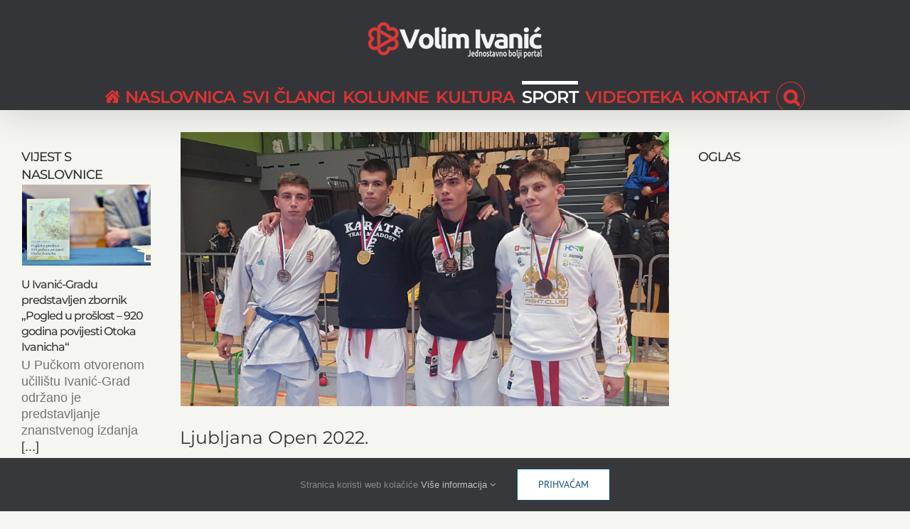

--- FILE ---
content_type: text/html; charset=UTF-8
request_url: https://www.volimivanic.info/ljubljana-open-2022
body_size: 22565
content:
<!DOCTYPE html>
<html class="avada-html-layout-wide avada-html-header-position-top" lang="hr" prefix="og: http://ogp.me/ns# fb: http://ogp.me/ns/fb#">
<head><style>img.lazy{min-height:1px}</style><link href="https://www.volimivanic.info/wp-content/plugins/w3-total-cache/pub/js/lazyload.min.js" as="script">
	<meta http-equiv="X-UA-Compatible" content="IE=edge" />
	<meta http-equiv="Content-Type" content="text/html; charset=utf-8"/>
	<meta name="viewport" content="width=device-width, initial-scale=1" />
	<meta name='robots' content='index, follow, max-image-preview:large, max-snippet:-1, max-video-preview:-1' />

	<!-- This site is optimized with the Yoast SEO plugin v26.7 - https://yoast.com/wordpress/plugins/seo/ -->
	<title>Ljubljana Open 2022. - Portal Volim Ivanić</title>
	<link rel="canonical" href="https://www.volimivanic.info/ljubljana-open-2022" />
	<meta property="og:locale" content="hr_HR" />
	<meta property="og:type" content="article" />
	<meta property="og:title" content="Ljubljana Open 2022. - Portal Volim Ivanić" />
	<meta property="og:description" content="U subotu 19.studenog u sportskoj dvorani osnovne škole Maksa Pečarja u Ljubljani održano je međunarodno karate natjecanje LJUBLJANA OPEN 2022.Na 8 tatamija nastupilo je 780 karatista u katama i borbama iz 12 zemalja. Antun Vujević [...]" />
	<meta property="og:url" content="https://www.volimivanic.info/ljubljana-open-2022" />
	<meta property="og:site_name" content="Portal Volim Ivanić" />
	<meta property="article:publisher" content="https://www.facebook.com/volimivanic/" />
	<meta property="article:published_time" content="2022-11-23T09:13:32+00:00" />
	<meta property="og:image" content="https://www.volimivanic.info/wp-content/uploads/2022/11/20221119_213252.jpg" />
	<meta property="og:image:width" content="1920" />
	<meta property="og:image:height" content="1080" />
	<meta property="og:image:type" content="image/jpeg" />
	<meta name="author" content="Portal Volim Ivanić" />
	<meta name="twitter:card" content="summary_large_image" />
	<meta name="twitter:label1" content="Napisao/la" />
	<meta name="twitter:data1" content="Portal Volim Ivanić" />
	<meta name="twitter:label2" content="Procijenjeno vrijeme čitanja" />
	<meta name="twitter:data2" content="1 minuta" />
	<script type="application/ld+json" class="yoast-schema-graph">{"@context":"https://schema.org","@graph":[{"@type":"Article","@id":"https://www.volimivanic.info/ljubljana-open-2022#article","isPartOf":{"@id":"https://www.volimivanic.info/ljubljana-open-2022"},"author":{"name":"Portal Volim Ivanić","@id":"https://www.volimivanic.info/#/schema/person/c1533648593929b2106a4a683934fda3"},"headline":"Ljubljana Open 2022.","datePublished":"2022-11-23T09:13:32+00:00","mainEntityOfPage":{"@id":"https://www.volimivanic.info/ljubljana-open-2022"},"wordCount":109,"publisher":{"@id":"https://www.volimivanic.info/#organization"},"image":{"@id":"https://www.volimivanic.info/ljubljana-open-2022#primaryimage"},"thumbnailUrl":"https://www.volimivanic.info/wp-content/uploads/2022/11/20221119_213252.jpg","articleSection":["Sport"],"inLanguage":"hr"},{"@type":"WebPage","@id":"https://www.volimivanic.info/ljubljana-open-2022","url":"https://www.volimivanic.info/ljubljana-open-2022","name":"Ljubljana Open 2022. - Portal Volim Ivanić","isPartOf":{"@id":"https://www.volimivanic.info/#website"},"primaryImageOfPage":{"@id":"https://www.volimivanic.info/ljubljana-open-2022#primaryimage"},"image":{"@id":"https://www.volimivanic.info/ljubljana-open-2022#primaryimage"},"thumbnailUrl":"https://www.volimivanic.info/wp-content/uploads/2022/11/20221119_213252.jpg","datePublished":"2022-11-23T09:13:32+00:00","breadcrumb":{"@id":"https://www.volimivanic.info/ljubljana-open-2022#breadcrumb"},"inLanguage":"hr","potentialAction":[{"@type":"ReadAction","target":["https://www.volimivanic.info/ljubljana-open-2022"]}]},{"@type":"ImageObject","inLanguage":"hr","@id":"https://www.volimivanic.info/ljubljana-open-2022#primaryimage","url":"https://www.volimivanic.info/wp-content/uploads/2022/11/20221119_213252.jpg","contentUrl":"https://www.volimivanic.info/wp-content/uploads/2022/11/20221119_213252.jpg","width":1920,"height":1080},{"@type":"BreadcrumbList","@id":"https://www.volimivanic.info/ljubljana-open-2022#breadcrumb","itemListElement":[{"@type":"ListItem","position":1,"name":"Home","item":"https://www.volimivanic.info/"},{"@type":"ListItem","position":2,"name":"Ivanić-Grad vijesti | Volim Ivanić","item":"https://www.volimivanic.info/blog"},{"@type":"ListItem","position":3,"name":"Ljubljana Open 2022."}]},{"@type":"WebSite","@id":"https://www.volimivanic.info/#website","url":"https://www.volimivanic.info/","name":"Portal Volim Ivanić","description":"Ivanić-Grad - Najnovije vijesti","publisher":{"@id":"https://www.volimivanic.info/#organization"},"potentialAction":[{"@type":"SearchAction","target":{"@type":"EntryPoint","urlTemplate":"https://www.volimivanic.info/?s={search_term_string}"},"query-input":{"@type":"PropertyValueSpecification","valueRequired":true,"valueName":"search_term_string"}}],"inLanguage":"hr"},{"@type":"Organization","@id":"https://www.volimivanic.info/#organization","name":"Portal Volim Ivanić","url":"https://www.volimivanic.info/","logo":{"@type":"ImageObject","inLanguage":"hr","@id":"https://www.volimivanic.info/#/schema/logo/image/","url":"https://www.volimivanic.info/wp-content/uploads/2016/01/logo_web.png","contentUrl":"https://www.volimivanic.info/wp-content/uploads/2016/01/logo_web.png","width":438,"height":103,"caption":"Portal Volim Ivanić"},"image":{"@id":"https://www.volimivanic.info/#/schema/logo/image/"},"sameAs":["https://www.facebook.com/volimivanic/"]},{"@type":"Person","@id":"https://www.volimivanic.info/#/schema/person/c1533648593929b2106a4a683934fda3","name":"Portal Volim Ivanić","image":{"@type":"ImageObject","inLanguage":"hr","@id":"https://www.volimivanic.info/#/schema/person/image/","url":"https://secure.gravatar.com/avatar/b66643d6c34cfdd961fdfb026d58830c991032258a2feccede35d1174ea46591?s=96&d=mm&r=g","contentUrl":"https://secure.gravatar.com/avatar/b66643d6c34cfdd961fdfb026d58830c991032258a2feccede35d1174ea46591?s=96&d=mm&r=g","caption":"Portal Volim Ivanić"},"description":"Portal se kao medij obraća publici sa šireg područja grada Ivanić-Grada, koja već koristi ili će tek početi koristiti dostupnost i pogodnosti mrežnih stranica i društvenih mreža.","url":"https://www.volimivanic.info/author/insulaporta"}]}</script>
	<!-- / Yoast SEO plugin. -->


<link rel="alternate" type="application/rss+xml" title="Portal Volim Ivanić &raquo; Kanal" href="https://www.volimivanic.info/feed" />
<link rel="alternate" type="application/rss+xml" title="Portal Volim Ivanić &raquo; Kanal komentara" href="https://www.volimivanic.info/comments/feed" />
								<link rel="icon" href="https://www.volimivanic.info/wp-content/uploads/2018/11/favicon-32x32.png" type="image/png" />
		
		
		
				<link rel="alternate" type="application/rss+xml" title="Portal Volim Ivanić &raquo; Ljubljana Open 2022. Kanal komentara" href="https://www.volimivanic.info/ljubljana-open-2022/feed" />
<link rel="alternate" title="oEmbed (JSON)" type="application/json+oembed" href="https://www.volimivanic.info/wp-json/oembed/1.0/embed?url=https%3A%2F%2Fwww.volimivanic.info%2Fljubljana-open-2022" />
<link rel="alternate" title="oEmbed (XML)" type="text/xml+oembed" href="https://www.volimivanic.info/wp-json/oembed/1.0/embed?url=https%3A%2F%2Fwww.volimivanic.info%2Fljubljana-open-2022&#038;format=xml" />
					<meta name="description" content="U subotu 19.studenog u sportskoj dvorani osnovne škole Maksa Pečarja u Ljubljani održano je međunarodno karate natjecanje LJUBLJANA OPEN 2022.Na 8 tatamija nastupilo je 780 karatista u katama i borbama iz 12 zemalja.

Antun Vujević pobijedio je natjecatelje iz Bosne i Hercegovine ,Slovenije i Mađarske te osvojio titulu prvaka u kategoriji mlađih seniora do 75kg.Također je"/>
				
		<meta property="og:locale" content="hr_HR"/>
		<meta property="og:type" content="article"/>
		<meta property="og:site_name" content="Portal Volim Ivanić"/>
		<meta property="og:title" content="Ljubljana Open 2022. - Portal Volim Ivanić"/>
				<meta property="og:description" content="U subotu 19.studenog u sportskoj dvorani osnovne škole Maksa Pečarja u Ljubljani održano je međunarodno karate natjecanje LJUBLJANA OPEN 2022.Na 8 tatamija nastupilo je 780 karatista u katama i borbama iz 12 zemalja.

Antun Vujević pobijedio je natjecatelje iz Bosne i Hercegovine ,Slovenije i Mađarske te osvojio titulu prvaka u kategoriji mlađih seniora do 75kg.Također je"/>
				<meta property="og:url" content="https://www.volimivanic.info/ljubljana-open-2022"/>
										<meta property="article:published_time" content="2022-11-23T09:13:32+01:00"/>
											<meta name="author" content="Portal Volim Ivanić"/>
								<meta property="og:image" content="https://www.volimivanic.info/wp-content/uploads/2022/11/20221119_213252.jpg"/>
		<meta property="og:image:width" content="1920"/>
		<meta property="og:image:height" content="1080"/>
		<meta property="og:image:type" content="image/jpeg"/>
				<style id='wp-img-auto-sizes-contain-inline-css' type='text/css'>
img:is([sizes=auto i],[sizes^="auto," i]){contain-intrinsic-size:3000px 1500px}
/*# sourceURL=wp-img-auto-sizes-contain-inline-css */
</style>
<link rel='stylesheet' id='fusion-dynamic-css-css' href='https://www.volimivanic.info/wp-content/uploads/fusion-styles/94c65bab4d08534ed0c08fdb0c7919e8.min.css?ver=3.14.2' type='text/css' media='all' />
<script type="text/javascript" src="https://www.volimivanic.info/wp-includes/js/jquery/jquery.min.js?ver=3.7.1" id="jquery-core-js"></script>
<script type="text/javascript" src="https://www.volimivanic.info/wp-includes/js/jquery/jquery-migrate.min.js?ver=3.4.1" id="jquery-migrate-js"></script>
<link rel="https://api.w.org/" href="https://www.volimivanic.info/wp-json/" /><link rel="alternate" title="JSON" type="application/json" href="https://www.volimivanic.info/wp-json/wp/v2/posts/67571" /><link rel="EditURI" type="application/rsd+xml" title="RSD" href="https://www.volimivanic.info/xmlrpc.php?rsd" />
<link rel='shortlink' href='https://www.volimivanic.info/?p=67571' />
<style type="text/css" id="css-fb-visibility">@media screen and (max-width: 640px){.fusion-no-small-visibility{display:none !important;}body .sm-text-align-center{text-align:center !important;}body .sm-text-align-left{text-align:left !important;}body .sm-text-align-right{text-align:right !important;}body .sm-text-align-justify{text-align:justify !important;}body .sm-flex-align-center{justify-content:center !important;}body .sm-flex-align-flex-start{justify-content:flex-start !important;}body .sm-flex-align-flex-end{justify-content:flex-end !important;}body .sm-mx-auto{margin-left:auto !important;margin-right:auto !important;}body .sm-ml-auto{margin-left:auto !important;}body .sm-mr-auto{margin-right:auto !important;}body .fusion-absolute-position-small{position:absolute;width:100%;}.awb-sticky.awb-sticky-small{ position: sticky; top: var(--awb-sticky-offset,0); }}@media screen and (min-width: 641px) and (max-width: 1024px){.fusion-no-medium-visibility{display:none !important;}body .md-text-align-center{text-align:center !important;}body .md-text-align-left{text-align:left !important;}body .md-text-align-right{text-align:right !important;}body .md-text-align-justify{text-align:justify !important;}body .md-flex-align-center{justify-content:center !important;}body .md-flex-align-flex-start{justify-content:flex-start !important;}body .md-flex-align-flex-end{justify-content:flex-end !important;}body .md-mx-auto{margin-left:auto !important;margin-right:auto !important;}body .md-ml-auto{margin-left:auto !important;}body .md-mr-auto{margin-right:auto !important;}body .fusion-absolute-position-medium{position:absolute;width:100%;}.awb-sticky.awb-sticky-medium{ position: sticky; top: var(--awb-sticky-offset,0); }}@media screen and (min-width: 1025px){.fusion-no-large-visibility{display:none !important;}body .lg-text-align-center{text-align:center !important;}body .lg-text-align-left{text-align:left !important;}body .lg-text-align-right{text-align:right !important;}body .lg-text-align-justify{text-align:justify !important;}body .lg-flex-align-center{justify-content:center !important;}body .lg-flex-align-flex-start{justify-content:flex-start !important;}body .lg-flex-align-flex-end{justify-content:flex-end !important;}body .lg-mx-auto{margin-left:auto !important;margin-right:auto !important;}body .lg-ml-auto{margin-left:auto !important;}body .lg-mr-auto{margin-right:auto !important;}body .fusion-absolute-position-large{position:absolute;width:100%;}.awb-sticky.awb-sticky-large{ position: sticky; top: var(--awb-sticky-offset,0); }}</style><style type="text/css" id="custom-background-css">
body.custom-background { background-color: #f5f5f1; }
</style>
			<script type="text/javascript">
			var doc = document.documentElement;
			doc.setAttribute( 'data-useragent', navigator.userAgent );
		</script>
		<!-- Google tag (gtag.js) -->
<script async src="https://www.googletagmanager.com/gtag/js?id=G-NQX9S0EYS0"></script>
<script>
  window.dataLayer = window.dataLayer || [];
  function gtag(){dataLayer.push(arguments);}
  gtag('js', new Date());

  gtag('config', 'G-NQX9S0EYS0');
</script>
	<!-- Global site tag (gtag.js) - Google Ads: 976026781 -->
<script async src="https://www.googletagmanager.com/gtag/js?id=AW-976026781"></script>
<script>
  window.dataLayer = window.dataLayer || [];
  function gtag(){dataLayer.push(arguments);}
  gtag('js', new Date());

  gtag('config', 'AW-976026781');
</script>

<script async src="https://pagead2.googlesyndication.com/pagead/js/adsbygoogle.js?client=ca-pub-1892850944951761"
     crossorigin="anonymous"></script><style id='global-styles-inline-css' type='text/css'>
:root{--wp--preset--aspect-ratio--square: 1;--wp--preset--aspect-ratio--4-3: 4/3;--wp--preset--aspect-ratio--3-4: 3/4;--wp--preset--aspect-ratio--3-2: 3/2;--wp--preset--aspect-ratio--2-3: 2/3;--wp--preset--aspect-ratio--16-9: 16/9;--wp--preset--aspect-ratio--9-16: 9/16;--wp--preset--color--black: #000000;--wp--preset--color--cyan-bluish-gray: #abb8c3;--wp--preset--color--white: #ffffff;--wp--preset--color--pale-pink: #f78da7;--wp--preset--color--vivid-red: #cf2e2e;--wp--preset--color--luminous-vivid-orange: #ff6900;--wp--preset--color--luminous-vivid-amber: #fcb900;--wp--preset--color--light-green-cyan: #7bdcb5;--wp--preset--color--vivid-green-cyan: #00d084;--wp--preset--color--pale-cyan-blue: #8ed1fc;--wp--preset--color--vivid-cyan-blue: #0693e3;--wp--preset--color--vivid-purple: #9b51e0;--wp--preset--color--awb-color-1: rgba(255,255,255,1);--wp--preset--color--awb-color-2: rgba(246,246,246,1);--wp--preset--color--awb-color-3: rgba(235,234,234,1);--wp--preset--color--awb-color-4: rgba(224,222,222,1);--wp--preset--color--awb-color-5: rgba(64,174,216,1);--wp--preset--color--awb-color-6: rgba(116,116,116,1);--wp--preset--color--awb-color-7: rgba(26,128,182,1);--wp--preset--color--awb-color-8: rgba(51,51,51,1);--wp--preset--color--awb-color-custom-10: rgba(46,52,53,1);--wp--preset--color--awb-color-custom-11: rgba(16,83,120,1);--wp--preset--color--awb-color-custom-12: rgba(160,206,78,1);--wp--preset--color--awb-color-custom-13: rgba(235,234,234,0.8);--wp--preset--color--awb-color-custom-14: rgba(48,48,48,1);--wp--preset--color--awb-color-custom-15: rgba(52,53,56,1);--wp--preset--color--awb-color-custom-16: rgba(0,104,175,1);--wp--preset--color--awb-color-custom-17: rgba(221,51,51,1);--wp--preset--color--awb-color-custom-18: rgba(249,249,249,1);--wp--preset--gradient--vivid-cyan-blue-to-vivid-purple: linear-gradient(135deg,rgb(6,147,227) 0%,rgb(155,81,224) 100%);--wp--preset--gradient--light-green-cyan-to-vivid-green-cyan: linear-gradient(135deg,rgb(122,220,180) 0%,rgb(0,208,130) 100%);--wp--preset--gradient--luminous-vivid-amber-to-luminous-vivid-orange: linear-gradient(135deg,rgb(252,185,0) 0%,rgb(255,105,0) 100%);--wp--preset--gradient--luminous-vivid-orange-to-vivid-red: linear-gradient(135deg,rgb(255,105,0) 0%,rgb(207,46,46) 100%);--wp--preset--gradient--very-light-gray-to-cyan-bluish-gray: linear-gradient(135deg,rgb(238,238,238) 0%,rgb(169,184,195) 100%);--wp--preset--gradient--cool-to-warm-spectrum: linear-gradient(135deg,rgb(74,234,220) 0%,rgb(151,120,209) 20%,rgb(207,42,186) 40%,rgb(238,44,130) 60%,rgb(251,105,98) 80%,rgb(254,248,76) 100%);--wp--preset--gradient--blush-light-purple: linear-gradient(135deg,rgb(255,206,236) 0%,rgb(152,150,240) 100%);--wp--preset--gradient--blush-bordeaux: linear-gradient(135deg,rgb(254,205,165) 0%,rgb(254,45,45) 50%,rgb(107,0,62) 100%);--wp--preset--gradient--luminous-dusk: linear-gradient(135deg,rgb(255,203,112) 0%,rgb(199,81,192) 50%,rgb(65,88,208) 100%);--wp--preset--gradient--pale-ocean: linear-gradient(135deg,rgb(255,245,203) 0%,rgb(182,227,212) 50%,rgb(51,167,181) 100%);--wp--preset--gradient--electric-grass: linear-gradient(135deg,rgb(202,248,128) 0%,rgb(113,206,126) 100%);--wp--preset--gradient--midnight: linear-gradient(135deg,rgb(2,3,129) 0%,rgb(40,116,252) 100%);--wp--preset--font-size--small: 13.5px;--wp--preset--font-size--medium: 20px;--wp--preset--font-size--large: 27px;--wp--preset--font-size--x-large: 42px;--wp--preset--font-size--normal: 18px;--wp--preset--font-size--xlarge: 36px;--wp--preset--font-size--huge: 54px;--wp--preset--spacing--20: 0.44rem;--wp--preset--spacing--30: 0.67rem;--wp--preset--spacing--40: 1rem;--wp--preset--spacing--50: 1.5rem;--wp--preset--spacing--60: 2.25rem;--wp--preset--spacing--70: 3.38rem;--wp--preset--spacing--80: 5.06rem;--wp--preset--shadow--natural: 6px 6px 9px rgba(0, 0, 0, 0.2);--wp--preset--shadow--deep: 12px 12px 50px rgba(0, 0, 0, 0.4);--wp--preset--shadow--sharp: 6px 6px 0px rgba(0, 0, 0, 0.2);--wp--preset--shadow--outlined: 6px 6px 0px -3px rgb(255, 255, 255), 6px 6px rgb(0, 0, 0);--wp--preset--shadow--crisp: 6px 6px 0px rgb(0, 0, 0);}:where(.is-layout-flex){gap: 0.5em;}:where(.is-layout-grid){gap: 0.5em;}body .is-layout-flex{display: flex;}.is-layout-flex{flex-wrap: wrap;align-items: center;}.is-layout-flex > :is(*, div){margin: 0;}body .is-layout-grid{display: grid;}.is-layout-grid > :is(*, div){margin: 0;}:where(.wp-block-columns.is-layout-flex){gap: 2em;}:where(.wp-block-columns.is-layout-grid){gap: 2em;}:where(.wp-block-post-template.is-layout-flex){gap: 1.25em;}:where(.wp-block-post-template.is-layout-grid){gap: 1.25em;}.has-black-color{color: var(--wp--preset--color--black) !important;}.has-cyan-bluish-gray-color{color: var(--wp--preset--color--cyan-bluish-gray) !important;}.has-white-color{color: var(--wp--preset--color--white) !important;}.has-pale-pink-color{color: var(--wp--preset--color--pale-pink) !important;}.has-vivid-red-color{color: var(--wp--preset--color--vivid-red) !important;}.has-luminous-vivid-orange-color{color: var(--wp--preset--color--luminous-vivid-orange) !important;}.has-luminous-vivid-amber-color{color: var(--wp--preset--color--luminous-vivid-amber) !important;}.has-light-green-cyan-color{color: var(--wp--preset--color--light-green-cyan) !important;}.has-vivid-green-cyan-color{color: var(--wp--preset--color--vivid-green-cyan) !important;}.has-pale-cyan-blue-color{color: var(--wp--preset--color--pale-cyan-blue) !important;}.has-vivid-cyan-blue-color{color: var(--wp--preset--color--vivid-cyan-blue) !important;}.has-vivid-purple-color{color: var(--wp--preset--color--vivid-purple) !important;}.has-black-background-color{background-color: var(--wp--preset--color--black) !important;}.has-cyan-bluish-gray-background-color{background-color: var(--wp--preset--color--cyan-bluish-gray) !important;}.has-white-background-color{background-color: var(--wp--preset--color--white) !important;}.has-pale-pink-background-color{background-color: var(--wp--preset--color--pale-pink) !important;}.has-vivid-red-background-color{background-color: var(--wp--preset--color--vivid-red) !important;}.has-luminous-vivid-orange-background-color{background-color: var(--wp--preset--color--luminous-vivid-orange) !important;}.has-luminous-vivid-amber-background-color{background-color: var(--wp--preset--color--luminous-vivid-amber) !important;}.has-light-green-cyan-background-color{background-color: var(--wp--preset--color--light-green-cyan) !important;}.has-vivid-green-cyan-background-color{background-color: var(--wp--preset--color--vivid-green-cyan) !important;}.has-pale-cyan-blue-background-color{background-color: var(--wp--preset--color--pale-cyan-blue) !important;}.has-vivid-cyan-blue-background-color{background-color: var(--wp--preset--color--vivid-cyan-blue) !important;}.has-vivid-purple-background-color{background-color: var(--wp--preset--color--vivid-purple) !important;}.has-black-border-color{border-color: var(--wp--preset--color--black) !important;}.has-cyan-bluish-gray-border-color{border-color: var(--wp--preset--color--cyan-bluish-gray) !important;}.has-white-border-color{border-color: var(--wp--preset--color--white) !important;}.has-pale-pink-border-color{border-color: var(--wp--preset--color--pale-pink) !important;}.has-vivid-red-border-color{border-color: var(--wp--preset--color--vivid-red) !important;}.has-luminous-vivid-orange-border-color{border-color: var(--wp--preset--color--luminous-vivid-orange) !important;}.has-luminous-vivid-amber-border-color{border-color: var(--wp--preset--color--luminous-vivid-amber) !important;}.has-light-green-cyan-border-color{border-color: var(--wp--preset--color--light-green-cyan) !important;}.has-vivid-green-cyan-border-color{border-color: var(--wp--preset--color--vivid-green-cyan) !important;}.has-pale-cyan-blue-border-color{border-color: var(--wp--preset--color--pale-cyan-blue) !important;}.has-vivid-cyan-blue-border-color{border-color: var(--wp--preset--color--vivid-cyan-blue) !important;}.has-vivid-purple-border-color{border-color: var(--wp--preset--color--vivid-purple) !important;}.has-vivid-cyan-blue-to-vivid-purple-gradient-background{background: var(--wp--preset--gradient--vivid-cyan-blue-to-vivid-purple) !important;}.has-light-green-cyan-to-vivid-green-cyan-gradient-background{background: var(--wp--preset--gradient--light-green-cyan-to-vivid-green-cyan) !important;}.has-luminous-vivid-amber-to-luminous-vivid-orange-gradient-background{background: var(--wp--preset--gradient--luminous-vivid-amber-to-luminous-vivid-orange) !important;}.has-luminous-vivid-orange-to-vivid-red-gradient-background{background: var(--wp--preset--gradient--luminous-vivid-orange-to-vivid-red) !important;}.has-very-light-gray-to-cyan-bluish-gray-gradient-background{background: var(--wp--preset--gradient--very-light-gray-to-cyan-bluish-gray) !important;}.has-cool-to-warm-spectrum-gradient-background{background: var(--wp--preset--gradient--cool-to-warm-spectrum) !important;}.has-blush-light-purple-gradient-background{background: var(--wp--preset--gradient--blush-light-purple) !important;}.has-blush-bordeaux-gradient-background{background: var(--wp--preset--gradient--blush-bordeaux) !important;}.has-luminous-dusk-gradient-background{background: var(--wp--preset--gradient--luminous-dusk) !important;}.has-pale-ocean-gradient-background{background: var(--wp--preset--gradient--pale-ocean) !important;}.has-electric-grass-gradient-background{background: var(--wp--preset--gradient--electric-grass) !important;}.has-midnight-gradient-background{background: var(--wp--preset--gradient--midnight) !important;}.has-small-font-size{font-size: var(--wp--preset--font-size--small) !important;}.has-medium-font-size{font-size: var(--wp--preset--font-size--medium) !important;}.has-large-font-size{font-size: var(--wp--preset--font-size--large) !important;}.has-x-large-font-size{font-size: var(--wp--preset--font-size--x-large) !important;}
/*# sourceURL=global-styles-inline-css */
</style>
<style id='wp-block-library-inline-css' type='text/css'>
:root{--wp-block-synced-color:#7a00df;--wp-block-synced-color--rgb:122,0,223;--wp-bound-block-color:var(--wp-block-synced-color);--wp-editor-canvas-background:#ddd;--wp-admin-theme-color:#007cba;--wp-admin-theme-color--rgb:0,124,186;--wp-admin-theme-color-darker-10:#006ba1;--wp-admin-theme-color-darker-10--rgb:0,107,160.5;--wp-admin-theme-color-darker-20:#005a87;--wp-admin-theme-color-darker-20--rgb:0,90,135;--wp-admin-border-width-focus:2px}@media (min-resolution:192dpi){:root{--wp-admin-border-width-focus:1.5px}}.wp-element-button{cursor:pointer}:root .has-very-light-gray-background-color{background-color:#eee}:root .has-very-dark-gray-background-color{background-color:#313131}:root .has-very-light-gray-color{color:#eee}:root .has-very-dark-gray-color{color:#313131}:root .has-vivid-green-cyan-to-vivid-cyan-blue-gradient-background{background:linear-gradient(135deg,#00d084,#0693e3)}:root .has-purple-crush-gradient-background{background:linear-gradient(135deg,#34e2e4,#4721fb 50%,#ab1dfe)}:root .has-hazy-dawn-gradient-background{background:linear-gradient(135deg,#faaca8,#dad0ec)}:root .has-subdued-olive-gradient-background{background:linear-gradient(135deg,#fafae1,#67a671)}:root .has-atomic-cream-gradient-background{background:linear-gradient(135deg,#fdd79a,#004a59)}:root .has-nightshade-gradient-background{background:linear-gradient(135deg,#330968,#31cdcf)}:root .has-midnight-gradient-background{background:linear-gradient(135deg,#020381,#2874fc)}:root{--wp--preset--font-size--normal:16px;--wp--preset--font-size--huge:42px}.has-regular-font-size{font-size:1em}.has-larger-font-size{font-size:2.625em}.has-normal-font-size{font-size:var(--wp--preset--font-size--normal)}.has-huge-font-size{font-size:var(--wp--preset--font-size--huge)}.has-text-align-center{text-align:center}.has-text-align-left{text-align:left}.has-text-align-right{text-align:right}.has-fit-text{white-space:nowrap!important}#end-resizable-editor-section{display:none}.aligncenter{clear:both}.items-justified-left{justify-content:flex-start}.items-justified-center{justify-content:center}.items-justified-right{justify-content:flex-end}.items-justified-space-between{justify-content:space-between}.screen-reader-text{border:0;clip-path:inset(50%);height:1px;margin:-1px;overflow:hidden;padding:0;position:absolute;width:1px;word-wrap:normal!important}.screen-reader-text:focus{background-color:#ddd;clip-path:none;color:#444;display:block;font-size:1em;height:auto;left:5px;line-height:normal;padding:15px 23px 14px;text-decoration:none;top:5px;width:auto;z-index:100000}html :where(.has-border-color){border-style:solid}html :where([style*=border-top-color]){border-top-style:solid}html :where([style*=border-right-color]){border-right-style:solid}html :where([style*=border-bottom-color]){border-bottom-style:solid}html :where([style*=border-left-color]){border-left-style:solid}html :where([style*=border-width]){border-style:solid}html :where([style*=border-top-width]){border-top-style:solid}html :where([style*=border-right-width]){border-right-style:solid}html :where([style*=border-bottom-width]){border-bottom-style:solid}html :where([style*=border-left-width]){border-left-style:solid}html :where(img[class*=wp-image-]){height:auto;max-width:100%}:where(figure){margin:0 0 1em}html :where(.is-position-sticky){--wp-admin--admin-bar--position-offset:var(--wp-admin--admin-bar--height,0px)}@media screen and (max-width:600px){html :where(.is-position-sticky){--wp-admin--admin-bar--position-offset:0px}}
/*wp_block_styles_on_demand_placeholder:697c31b5b3d41*/
/*# sourceURL=wp-block-library-inline-css */
</style>
<style id='wp-block-library-theme-inline-css' type='text/css'>
.wp-block-audio :where(figcaption){color:#555;font-size:13px;text-align:center}.is-dark-theme .wp-block-audio :where(figcaption){color:#ffffffa6}.wp-block-audio{margin:0 0 1em}.wp-block-code{border:1px solid #ccc;border-radius:4px;font-family:Menlo,Consolas,monaco,monospace;padding:.8em 1em}.wp-block-embed :where(figcaption){color:#555;font-size:13px;text-align:center}.is-dark-theme .wp-block-embed :where(figcaption){color:#ffffffa6}.wp-block-embed{margin:0 0 1em}.blocks-gallery-caption{color:#555;font-size:13px;text-align:center}.is-dark-theme .blocks-gallery-caption{color:#ffffffa6}:root :where(.wp-block-image figcaption){color:#555;font-size:13px;text-align:center}.is-dark-theme :root :where(.wp-block-image figcaption){color:#ffffffa6}.wp-block-image{margin:0 0 1em}.wp-block-pullquote{border-bottom:4px solid;border-top:4px solid;color:currentColor;margin-bottom:1.75em}.wp-block-pullquote :where(cite),.wp-block-pullquote :where(footer),.wp-block-pullquote__citation{color:currentColor;font-size:.8125em;font-style:normal;text-transform:uppercase}.wp-block-quote{border-left:.25em solid;margin:0 0 1.75em;padding-left:1em}.wp-block-quote cite,.wp-block-quote footer{color:currentColor;font-size:.8125em;font-style:normal;position:relative}.wp-block-quote:where(.has-text-align-right){border-left:none;border-right:.25em solid;padding-left:0;padding-right:1em}.wp-block-quote:where(.has-text-align-center){border:none;padding-left:0}.wp-block-quote.is-large,.wp-block-quote.is-style-large,.wp-block-quote:where(.is-style-plain){border:none}.wp-block-search .wp-block-search__label{font-weight:700}.wp-block-search__button{border:1px solid #ccc;padding:.375em .625em}:where(.wp-block-group.has-background){padding:1.25em 2.375em}.wp-block-separator.has-css-opacity{opacity:.4}.wp-block-separator{border:none;border-bottom:2px solid;margin-left:auto;margin-right:auto}.wp-block-separator.has-alpha-channel-opacity{opacity:1}.wp-block-separator:not(.is-style-wide):not(.is-style-dots){width:100px}.wp-block-separator.has-background:not(.is-style-dots){border-bottom:none;height:1px}.wp-block-separator.has-background:not(.is-style-wide):not(.is-style-dots){height:2px}.wp-block-table{margin:0 0 1em}.wp-block-table td,.wp-block-table th{word-break:normal}.wp-block-table :where(figcaption){color:#555;font-size:13px;text-align:center}.is-dark-theme .wp-block-table :where(figcaption){color:#ffffffa6}.wp-block-video :where(figcaption){color:#555;font-size:13px;text-align:center}.is-dark-theme .wp-block-video :where(figcaption){color:#ffffffa6}.wp-block-video{margin:0 0 1em}:root :where(.wp-block-template-part.has-background){margin-bottom:0;margin-top:0;padding:1.25em 2.375em}
/*# sourceURL=/wp-includes/css/dist/block-library/theme.min.css */
</style>
<style id='classic-theme-styles-inline-css' type='text/css'>
/*! This file is auto-generated */
.wp-block-button__link{color:#fff;background-color:#32373c;border-radius:9999px;box-shadow:none;text-decoration:none;padding:calc(.667em + 2px) calc(1.333em + 2px);font-size:1.125em}.wp-block-file__button{background:#32373c;color:#fff;text-decoration:none}
/*# sourceURL=/wp-includes/css/classic-themes.min.css */
</style>
</head>

<body class="wp-singular post-template-default single single-post postid-67571 single-format-standard custom-background wp-theme-Avada has-sidebar double-sidebars fusion-image-hovers fusion-pagination-sizing fusion-button_type-flat fusion-button_span-no fusion-button_gradient-linear avada-image-rollover-circle-no avada-image-rollover-no fusion-has-button-gradient fusion-body ltr fusion-sticky-header no-mobile-slidingbar no-mobile-totop avada-has-rev-slider-styles fusion-disable-outline fusion-sub-menu-fade mobile-logo-pos-center layout-wide-mode avada-has-boxed-modal-shadow-none layout-scroll-offset-full avada-has-zero-margin-offset-top fusion-top-header menu-text-align-center mobile-menu-design-modern fusion-show-pagination-text fusion-header-layout-v5 avada-responsive avada-footer-fx-none avada-menu-highlight-style-bar fusion-search-form-clean fusion-main-menu-search-overlay fusion-avatar-square avada-sticky-shrinkage avada-dropdown-styles avada-blog-layout-large avada-blog-archive-layout-grid avada-header-shadow-yes avada-menu-icon-position-left avada-has-megamenu-shadow avada-has-mainmenu-dropdown-divider fusion-has-main-nav-icon-circle avada-has-pagetitle-bg-full avada-has-pagetitle-bg-parallax avada-has-main-nav-search-icon avada-has-megamenu-item-divider avada-has-breadcrumb-mobile-hidden avada-has-titlebar-hide avada-has-pagination-padding avada-flyout-menu-direction-fade avada-ec-views-v1" data-awb-post-id="67571">
		<a class="skip-link screen-reader-text" href="#content">Skip to content</a>

	<div id="boxed-wrapper">
		
		<div id="wrapper" class="fusion-wrapper">
			<div id="home" style="position:relative;top:-1px;"></div>
							
					
			<header class="fusion-header-wrapper fusion-header-shadow">
				<div class="fusion-header-v5 fusion-logo-alignment fusion-logo-center fusion-sticky-menu- fusion-sticky-logo-1 fusion-mobile-logo-1 fusion-sticky-menu-only fusion-header-menu-align-center fusion-mobile-menu-design-modern">
					<div class="fusion-header-sticky-height"></div>
<div class="fusion-sticky-header-wrapper"> <!-- start fusion sticky header wrapper -->
	<div class="fusion-header">
		<div class="fusion-row">
							<div class="fusion-logo" data-margin-top="31px" data-margin-bottom="31px" data-margin-left="0px" data-margin-right="0px">
			<a class="fusion-logo-link"  href="https://www.volimivanic.info/" >

						<!-- standard logo -->
			<img src="data:image/svg+xml,%3Csvg%20xmlns='http://www.w3.org/2000/svg'%20viewBox='0%200%20250%2051'%3E%3C/svg%3E" data-src="https://www.volimivanic.info/wp-content/uploads/2016/01/logo_portal.png" data-srcset="https://www.volimivanic.info/wp-content/uploads/2016/01/logo_portal.png 1x, https://www.volimivanic.info/wp-content/uploads/2016/01/logo_portal_retina.png 2x" width="250" height="51" style="max-height:51px;height:auto;" alt="Portal Volim Ivanić Logo" data-retina_logo_url="https://www.volimivanic.info/wp-content/uploads/2016/01/logo_portal_retina.png" class="fusion-standard-logo lazy" />

											<!-- mobile logo -->
				<img src="data:image/svg+xml,%3Csvg%20xmlns='http://www.w3.org/2000/svg'%20viewBox='0%200%20250%2051'%3E%3C/svg%3E" data-src="https://www.volimivanic.info/wp-content/uploads/2016/01/logo_portal.png" data-srcset="https://www.volimivanic.info/wp-content/uploads/2016/01/logo_portal.png 1x, https://www.volimivanic.info/wp-content/uploads/2016/01/logo_portal_retina.png 2x" width="250" height="51" style="max-height:51px;height:auto;" alt="Portal Volim Ivanić Logo" data-retina_logo_url="https://www.volimivanic.info/wp-content/uploads/2016/01/logo_portal_retina.png" class="fusion-mobile-logo lazy" />
			
											<!-- sticky header logo -->
				<img src="data:image/svg+xml,%3Csvg%20xmlns='http://www.w3.org/2000/svg'%20viewBox='0%200%20250%2051'%3E%3C/svg%3E" data-src="https://www.volimivanic.info/wp-content/uploads/2016/01/logo_portal.png" data-srcset="https://www.volimivanic.info/wp-content/uploads/2016/01/logo_portal.png 1x, https://www.volimivanic.info/wp-content/uploads/2016/01/logo_portal_retina.png 2x" width="250" height="51" style="max-height:51px;height:auto;" alt="Portal Volim Ivanić Logo" data-retina_logo_url="https://www.volimivanic.info/wp-content/uploads/2016/01/logo_portal_retina.png" class="fusion-sticky-logo lazy" />
					</a>
		</div>
								<div class="fusion-mobile-menu-icons">
							<a href="#" class="fusion-icon awb-icon-bars" aria-label="Toggle mobile menu" aria-expanded="false"></a>
		
		
		
			</div>
			
					</div>
	</div>
	<div class="fusion-secondary-main-menu">
		<div class="fusion-row">
			<nav class="fusion-main-menu" aria-label="Main Menu"><div class="fusion-overlay-search">		<form role="search" class="searchform fusion-search-form  fusion-search-form-clean" method="get" action="https://www.volimivanic.info/">
			<div class="fusion-search-form-content">

				
				<div class="fusion-search-field search-field">
					<label><span class="screen-reader-text">Traži:</span>
													<input type="search" value="" name="s" class="s" placeholder="Traži..." required aria-required="true" aria-label="Traži..."/>
											</label>
				</div>
				<div class="fusion-search-button search-button">
					<input type="submit" class="fusion-search-submit searchsubmit" aria-label="Traži" value="&#xf002;" />
									</div>

				
			</div>


			
		</form>
		<div class="fusion-search-spacer"></div><a href="#" role="button" aria-label="Close Search" class="fusion-close-search"></a></div><ul id="menu-izdvojene-kategorije" class="fusion-menu"><li  id="menu-item-50652"  class="menu-item menu-item-type-post_type menu-item-object-page menu-item-home menu-item-50652"  data-item-id="50652"><a  title="POČETNA STRANICA" href="https://www.volimivanic.info/" class="fusion-flex-link fusion-bar-highlight"><span class="fusion-megamenu-icon"><i class="glyphicon fa-house-damage fas" aria-hidden="true"></i></span><span class="menu-text">NASLOVNICA</span></a></li><li  id="menu-item-50918"  class="menu-item menu-item-type-post_type menu-item-object-page menu-item-has-children menu-item-50918 fusion-dropdown-menu"  data-item-id="50918"><a  title="PREGLEDAVANJE SVIH OBJAVLJENIH ČLANAKA" href="https://www.volimivanic.info/novosti" class="fusion-bar-highlight"><span class="menu-text">Svi članci</span></a><ul class="sub-menu"><li  id="menu-item-74695"  class="menu-item menu-item-type-post_type menu-item-object-page menu-item-74695 fusion-dropdown-submenu" ><a  href="https://www.volimivanic.info/vijesti-iz-opcinekriz" class="fusion-bar-highlight"><span>Vijesti iz Općine Križ</span></a></li><li  id="menu-item-74694"  class="menu-item menu-item-type-post_type menu-item-object-page menu-item-74694 fusion-dropdown-submenu" ><a  href="https://www.volimivanic.info/vijesti-iz-opcine-klostar-ivanic" class="fusion-bar-highlight"><span>Vijesti iz Općine Kloštar Ivanić</span></a></li></ul></li><li  id="menu-item-65557"  class="menu-item menu-item-type-post_type menu-item-object-page menu-item-65557"  data-item-id="65557"><a  href="https://www.volimivanic.info/kolumne" class="fusion-bar-highlight"><span class="menu-text">Kolumne</span></a></li><li  id="menu-item-50671"  class="menu-item menu-item-type-taxonomy menu-item-object-category menu-item-has-children menu-item-50671 fusion-megamenu-menu "  data-item-id="50671"><a  title="PREGLEDAVANJE SVIH ČLANAKA IZ KATEGORIJE KULTURA" href="https://www.volimivanic.info/kategorija/kultura-novosti" class="fusion-bar-highlight"><span class="menu-text">Kultura</span></a><div class="fusion-megamenu-wrapper fusion-columns-1 columns-per-row-1 columns-1 col-span-12 fusion-megamenu-fullwidth"><div class="row"><div class="fusion-megamenu-holder" style="width:1400px;" data-width="1400px"><ul class="fusion-megamenu"><li  id="menu-item-50672"  class="menu-item menu-item-type-taxonomy menu-item-object-category menu-item-50672 fusion-megamenu-submenu menu-item-has-link fusion-megamenu-columns-1 col-lg-12 col-md-12 col-sm-12" ><div class='fusion-megamenu-title'><a class="awb-justify-title" href="https://www.volimivanic.info/kategorija/kultura-novosti">IZLOŽBE, KAZALIŠTE, MANIFESTACIJE&#8230;</a></div><div class="fusion-megamenu-widgets-container second-level-widget"><style type="text/css" data-id="text-34">@media (max-width: 700px){#text-34{text-align:initial !important;}}</style><div id="text-34" class="fusion-widget-mobile-align-initial fusion-widget-align-left widget widget_text" style="text-align: left;">			<div class="textwidget"><div class="fusion-blog-shortcode fusion-blog-shortcode-1 fusion-blog-archive fusion-blog-layout-grid-wrapper fusion-blog-no fusion-no-small-visibility fusion-no-medium-visibility"><style type="text/css">.fusion-blog-shortcode-1 .fusion-blog-layout-grid .fusion-post-grid{padding:5px;}.fusion-blog-shortcode-1 .fusion-posts-container{margin-left: -5px !important; margin-right:-5px !important;}</style><div class="fusion-posts-container fusion-posts-container-no fusion-no-meta-info fusion-blog-layout-grid fusion-blog-layout-grid-3 isotope" data-pages="153" data-grid-col-space="10" style="margin: -5px -5px 0;min-height:500px;"><article id="blog-1-post-74924" class="fusion-post-grid post-74924 post type-post status-publish format-standard has-post-thumbnail hentry category-kultura-novosti category-kategorija-novosti">
<div class="fusion-post-wrapper" style="background-color:rgba(255,255,255,0);border:1px solid #ebeaea;border-bottom-width:3px;">

			<div class="fusion-flexslider flexslider fusion-flexslider-loading fusion-post-slideshow" style="border-color:#ebeaea;">
		<ul class="slides">
			
														<li><div  class="fusion-image-wrapper" aria-haspopup="true">
							<a href="https://www.volimivanic.info/vodic-kroz-noc-muzeja-2026-ivanic-grad" aria-label="Vodič kroz Noć muzeja 2026. u Ivanić-Gradu, Kloštru Ivaniću i Križu">
							<img width="1400" height="788" src="data:image/svg+xml,%3Csvg%20xmlns='http://www.w3.org/2000/svg'%20viewBox='0%200%201400%20788'%3E%3C/svg%3E" data-src="https://www.volimivanic.info/wp-content/uploads/2026/01/noc_muzeja_ivanic_grad-1.jpg" class="attachment-full size-full wp-post-image lazy" alt="Noć muzeja Ivanić-Grad" decoding="async" fetchpriority="high" data-srcset="https://www.volimivanic.info/wp-content/uploads/2026/01/noc_muzeja_ivanic_grad-1-200x113.jpg 200w, https://www.volimivanic.info/wp-content/uploads/2026/01/noc_muzeja_ivanic_grad-1-400x225.jpg 400w, https://www.volimivanic.info/wp-content/uploads/2026/01/noc_muzeja_ivanic_grad-1-600x338.jpg 600w, https://www.volimivanic.info/wp-content/uploads/2026/01/noc_muzeja_ivanic_grad-1-800x450.jpg 800w, https://www.volimivanic.info/wp-content/uploads/2026/01/noc_muzeja_ivanic_grad-1-1200x675.jpg 1200w, https://www.volimivanic.info/wp-content/uploads/2026/01/noc_muzeja_ivanic_grad-1.jpg 1400w" data-sizes="(min-width: 2200px) 100vw, (min-width: 824px) 261px, (min-width: 732px) 391px, (min-width: 640px) 732px, " />			</a>
							</div>
</li>
			
			
																																																																				</ul>
	</div>
	<div class="fusion-post-content-wrapper" style="padding:30px 25px 20px 25px;"><div class="fusion-post-content post-content"><h2 class="blog-shortcode-post-title entry-title"><a href="https://www.volimivanic.info/vodic-kroz-noc-muzeja-2026-ivanic-grad">Vodič kroz Noć muzeja 2026. u Ivanić-Gradu, Kloštru Ivaniću i Križu</a></h2></div></div><div class="fusion-clearfix"></div></div>
</article>
<article id="blog-1-post-74902" class="fusion-post-grid post-74902 post type-post status-publish format-standard has-post-thumbnail hentry category-kultura-novosti category-kategorija-novosti tag-dogadanja-ivanic-grad tag-dubrovcak-lijevi tag-ivanic-grad tag-izlozbe tag-kultura-ivanic-grad tag-kulturna-dogadanja tag-lokalna-bastina tag-manifestacije-ivanic-grad tag-muzej-ivanic-grada tag-muzejska-noc tag-noc-muzeja tag-noc-muzeja-ivanic-grad tag-radionice tag-vodena-vodstva">
<div class="fusion-post-wrapper" style="background-color:rgba(255,255,255,0);border:1px solid #ebeaea;border-bottom-width:3px;">

			<div class="fusion-flexslider flexslider fusion-flexslider-loading fusion-post-slideshow" style="border-color:#ebeaea;">
		<ul class="slides">
			
														<li><div  class="fusion-image-wrapper" aria-haspopup="true">
							<a href="https://www.volimivanic.info/noc-muzeja-ivanic-grad-2026" aria-label="Noć muzeja 2026. u Ivanić-Gradu i Dubrovčaku Lijevom – program">
							<img width="1920" height="1080" src="data:image/svg+xml,%3Csvg%20xmlns='http://www.w3.org/2000/svg'%20viewBox='0%200%201920%201080'%3E%3C/svg%3E" data-src="https://www.volimivanic.info/wp-content/uploads/2026/01/noc_muzeja_ivanic_grad.jpg" class="attachment-full size-full wp-post-image lazy" alt="Ivanić-Grad Noć muzeja" decoding="async" data-srcset="https://www.volimivanic.info/wp-content/uploads/2026/01/noc_muzeja_ivanic_grad-200x113.jpg 200w, https://www.volimivanic.info/wp-content/uploads/2026/01/noc_muzeja_ivanic_grad-400x225.jpg 400w, https://www.volimivanic.info/wp-content/uploads/2026/01/noc_muzeja_ivanic_grad-600x338.jpg 600w, https://www.volimivanic.info/wp-content/uploads/2026/01/noc_muzeja_ivanic_grad-800x450.jpg 800w, https://www.volimivanic.info/wp-content/uploads/2026/01/noc_muzeja_ivanic_grad-1200x675.jpg 1200w, https://www.volimivanic.info/wp-content/uploads/2026/01/noc_muzeja_ivanic_grad.jpg 1920w" data-sizes="(min-width: 2200px) 100vw, (min-width: 824px) 261px, (min-width: 732px) 391px, (min-width: 640px) 732px, " />			</a>
							</div>
</li>
			
			
																																																																				</ul>
	</div>
	<div class="fusion-post-content-wrapper" style="padding:30px 25px 20px 25px;"><div class="fusion-post-content post-content"><h2 class="blog-shortcode-post-title entry-title"><a href="https://www.volimivanic.info/noc-muzeja-ivanic-grad-2026">Noć muzeja 2026. u Ivanić-Gradu i Dubrovčaku Lijevom – program</a></h2></div></div><div class="fusion-clearfix"></div></div>
</article>
<article id="blog-1-post-74897" class="fusion-post-grid post-74897 post type-post status-publish format-standard has-post-thumbnail hentry category-kultura-novosti">
<div class="fusion-post-wrapper" style="background-color:rgba(255,255,255,0);border:1px solid #ebeaea;border-bottom-width:3px;">

			<div class="fusion-flexslider flexslider fusion-flexslider-loading fusion-post-slideshow" style="border-color:#ebeaea;">
		<ul class="slides">
			
														<li><div  class="fusion-image-wrapper" aria-haspopup="true">
							<a href="https://www.volimivanic.info/kazalisna-predstava-iva-i-gloria" aria-label="Kazališna predstava Teatra Kerekesh IVA I GLORIA">
							<img width="1400" height="788" src="data:image/svg+xml,%3Csvg%20xmlns='http://www.w3.org/2000/svg'%20viewBox='0%200%201400%20788'%3E%3C/svg%3E" data-src="https://www.volimivanic.info/wp-content/uploads/2026/01/Scenoteka_IvaIGloria_Featured_2-e1769080778386.jpg" class="attachment-full size-full wp-post-image lazy" alt="" decoding="async" />			</a>
							</div>
</li>
			
			
																																																																				</ul>
	</div>
	<div class="fusion-post-content-wrapper" style="padding:30px 25px 20px 25px;"><div class="fusion-post-content post-content"><h2 class="blog-shortcode-post-title entry-title"><a href="https://www.volimivanic.info/kazalisna-predstava-iva-i-gloria">Kazališna predstava Teatra Kerekesh IVA I GLORIA</a></h2></div></div><div class="fusion-clearfix"></div></div>
</article>
<div class="fusion-clearfix"></div></div></div></div>
		</div></div></li></ul></div><div style="clear:both;"></div></div></div></li><li  id="menu-item-50673"  class="menu-item menu-item-type-taxonomy menu-item-object-category current-post-ancestor current-menu-parent current-post-parent menu-item-has-children menu-item-50673 fusion-megamenu-menu "  data-item-id="50673"><a  title="PREGLEDAVANJE SVIH ČLANAKA IZ KATEGORIJE SPORT" href="https://www.volimivanic.info/kategorija/sport-novosti" class="fusion-bar-highlight"><span class="menu-text">Sport</span></a><div class="fusion-megamenu-wrapper fusion-columns-1 columns-per-row-1 columns-1 col-span-12 fusion-megamenu-fullwidth"><div class="row"><div class="fusion-megamenu-holder" style="width:1400px;" data-width="1400px"><ul class="fusion-megamenu"><li  id="menu-item-50674"  class="menu-item menu-item-type-taxonomy menu-item-object-category current-post-ancestor current-menu-parent current-post-parent menu-item-50674 fusion-megamenu-submenu menu-item-has-link fusion-megamenu-columns-1 col-lg-12 col-md-12 col-sm-12" ><div class='fusion-megamenu-title'><a class="awb-justify-title" href="https://www.volimivanic.info/kategorija/sport-novosti">Vijest iz sporta</a></div><div class="fusion-megamenu-widgets-container second-level-widget"><div id="text-35" class="widget widget_text">			<div class="textwidget"><div class="fusion-blog-shortcode fusion-blog-shortcode-2 fusion-blog-archive fusion-blog-layout-grid-wrapper fusion-blog-no fusion-no-small-visibility fusion-no-medium-visibility"><style type="text/css">.fusion-blog-shortcode-2 .fusion-blog-layout-grid .fusion-post-grid{padding:5px;}.fusion-blog-shortcode-2 .fusion-posts-container{margin-left: -5px !important; margin-right:-5px !important;}</style><div class="fusion-posts-container fusion-posts-container-no fusion-no-meta-info fusion-blog-layout-grid fusion-blog-layout-grid-3 isotope" data-pages="117" data-grid-col-space="10" style="margin: -5px -5px 0;min-height:500px;"><article id="blog-2-post-74172" class="fusion-post-grid post-74172 post type-post status-publish format-standard has-post-thumbnail hentry category-kategorija-novosti category-sport-novosti tag-damir-tomljenovic tag-docek-prvaka tag-hrvatski-kickboxing tag-ivan-bertic tag-jasenka-haleus tag-k1-abu-dhabi tag-klostar-ivanic tag-kud-klostar tag-sportski-uspjesi-hrvatska tag-svjetski-prvak-kickboxing tag-volim-ivanic tag-zagrebacka-zupanija-sport">
<div class="fusion-post-wrapper" style="background-color:rgba(255,255,255,0);border:1px solid #ebeaea;border-bottom-width:3px;">

			<div class="fusion-flexslider flexslider fusion-flexslider-loading fusion-post-slideshow" style="border-color:#ebeaea;">
		<ul class="slides">
			
														<li><div  class="fusion-image-wrapper" aria-haspopup="true">
							<a href="https://www.volimivanic.info/svjetski-prvak-ivan-bertic-svecano-docekan-u-klostru-ivanicu-tu-su-moji-ljudi-tu-sam-doma" aria-label="Svjetski prvak Ivan Bertić svečano dočekan u Kloštru Ivaniću: „Tu su moji ljudi. Tu sam doma.“">
							<img width="1400" height="933" src="data:image/svg+xml,%3Csvg%20xmlns='http://www.w3.org/2000/svg'%20viewBox='0%200%201400%20933'%3E%3C/svg%3E" data-src="https://www.volimivanic.info/wp-content/uploads/2025/11/ozetski_zoran__B8A6188.jpg" class="attachment-full size-full wp-post-image lazy" alt="" decoding="async" data-srcset="https://www.volimivanic.info/wp-content/uploads/2025/11/ozetski_zoran__B8A6188-200x133.jpg 200w, https://www.volimivanic.info/wp-content/uploads/2025/11/ozetski_zoran__B8A6188-400x267.jpg 400w, https://www.volimivanic.info/wp-content/uploads/2025/11/ozetski_zoran__B8A6188-600x400.jpg 600w, https://www.volimivanic.info/wp-content/uploads/2025/11/ozetski_zoran__B8A6188-800x533.jpg 800w, https://www.volimivanic.info/wp-content/uploads/2025/11/ozetski_zoran__B8A6188-1200x800.jpg 1200w, https://www.volimivanic.info/wp-content/uploads/2025/11/ozetski_zoran__B8A6188.jpg 1400w" data-sizes="(min-width: 2200px) 100vw, (min-width: 824px) 261px, (min-width: 732px) 391px, (min-width: 640px) 732px, " />			</a>
							</div>
</li>
			
			
																																																																				</ul>
	</div>
	<div class="fusion-post-content-wrapper" style="padding:30px 25px 20px 25px;"><div class="fusion-post-content post-content"><h2 class="blog-shortcode-post-title entry-title"><a href="https://www.volimivanic.info/svjetski-prvak-ivan-bertic-svecano-docekan-u-klostru-ivanicu-tu-su-moji-ljudi-tu-sam-doma">Svjetski prvak Ivan Bertić svečano dočekan u Kloštru Ivaniću: „Tu su moji ljudi. Tu sam doma.“</a></h2></div></div><div class="fusion-clearfix"></div></div>
</article>
<article id="blog-2-post-73741" class="fusion-post-grid post-73741 post type-post status-publish format-standard has-post-thumbnail hentry category-sport-novosti tag-gorica-open-2025 tag-ivanic-grad-sport tag-jakov-kozar tag-karate-klub tag-karate-medalje tag-karate-natjecanje tag-katja-kelava tag-posavina-sport tag-velika-gorica-karate">
<div class="fusion-post-wrapper" style="background-color:rgba(255,255,255,0);border:1px solid #ebeaea;border-bottom-width:3px;">

			<div class="fusion-flexslider flexslider fusion-flexslider-loading fusion-post-slideshow" style="border-color:#ebeaea;">
		<ul class="slides">
			
														<li><div  class="fusion-image-wrapper" aria-haspopup="true">
							<a href="https://www.volimivanic.info/sjajan-start-sezone-karatisti-osvojili-osam-odlicja-u-velikoj-gorici" aria-label="Sjajan start sezone – karatisti osvojili osam odličja u Velikoj Gorici">
							<img width="1400" height="788" src="data:image/svg+xml,%3Csvg%20xmlns='http://www.w3.org/2000/svg'%20viewBox='0%200%201400%20788'%3E%3C/svg%3E" data-src="https://www.volimivanic.info/wp-content/uploads/2025/09/20250913_190658-1.jpg" class="attachment-full size-full wp-post-image lazy" alt="" decoding="async" data-srcset="https://www.volimivanic.info/wp-content/uploads/2025/09/20250913_190658-1-200x113.jpg 200w, https://www.volimivanic.info/wp-content/uploads/2025/09/20250913_190658-1-400x225.jpg 400w, https://www.volimivanic.info/wp-content/uploads/2025/09/20250913_190658-1-600x338.jpg 600w, https://www.volimivanic.info/wp-content/uploads/2025/09/20250913_190658-1-800x450.jpg 800w, https://www.volimivanic.info/wp-content/uploads/2025/09/20250913_190658-1-1200x675.jpg 1200w, https://www.volimivanic.info/wp-content/uploads/2025/09/20250913_190658-1.jpg 1400w" data-sizes="(min-width: 2200px) 100vw, (min-width: 824px) 261px, (min-width: 732px) 391px, (min-width: 640px) 732px, " />			</a>
							</div>
</li>
			
			
																																																																				</ul>
	</div>
	<div class="fusion-post-content-wrapper" style="padding:30px 25px 20px 25px;"><div class="fusion-post-content post-content"><h2 class="blog-shortcode-post-title entry-title"><a href="https://www.volimivanic.info/sjajan-start-sezone-karatisti-osvojili-osam-odlicja-u-velikoj-gorici">Sjajan start sezone – karatisti osvojili osam odličja u Velikoj Gorici</a></h2></div></div><div class="fusion-clearfix"></div></div>
</article>
<article id="blog-2-post-73727" class="fusion-post-grid post-73727 post type-post status-publish format-standard has-post-thumbnail hentry category-kategorija-novosti category-sport-novosti tag-dabar-cup tag-djecji-nogometni-turnir tag-ivanic-grad-nogomet tag-medunarodni-nogometni-turnir-ivanic-grad tag-nogomet-za-djecu tag-nogometna-buducnost tag-nogometni-klubovi-hrvatska tag-sportski-dogadaji-ivanic-grad tag-sportski-park-zelenjak tag-u11-turnir tag-u9-turnir">
<div class="fusion-post-wrapper" style="background-color:rgba(255,255,255,0);border:1px solid #ebeaea;border-bottom-width:3px;">

			<div class="fusion-flexslider flexslider fusion-flexslider-loading fusion-post-slideshow" style="border-color:#ebeaea;">
		<ul class="slides">
			
														<li><div  class="fusion-image-wrapper" aria-haspopup="true">
							<a href="https://www.volimivanic.info/ivanic-grad-ugostio-3-dabar-cup-medunarodni-turnir-okupio-34-ekipe-iz-5-zemalja" aria-label="Ivanić-Grad ugostio 3. Dabar Cup – međunarodni turnir okupio 34 ekipe iz 5 zemalja">
							<img width="1400" height="788" src="data:image/svg+xml,%3Csvg%20xmlns='http://www.w3.org/2000/svg'%20viewBox='0%200%201400%20788'%3E%3C/svg%3E" data-src="https://www.volimivanic.info/wp-content/uploads/2025/09/B8A8004.jpg" class="attachment-full size-full wp-post-image lazy" alt="Ivanić-Grad danas – svakodnevni život i gradski prostor" decoding="async" data-srcset="https://www.volimivanic.info/wp-content/uploads/2025/09/B8A8004-200x113.jpg 200w, https://www.volimivanic.info/wp-content/uploads/2025/09/B8A8004-400x225.jpg 400w, https://www.volimivanic.info/wp-content/uploads/2025/09/B8A8004-600x338.jpg 600w, https://www.volimivanic.info/wp-content/uploads/2025/09/B8A8004-800x450.jpg 800w, https://www.volimivanic.info/wp-content/uploads/2025/09/B8A8004-1200x675.jpg 1200w, https://www.volimivanic.info/wp-content/uploads/2025/09/B8A8004.jpg 1400w" data-sizes="(min-width: 2200px) 100vw, (min-width: 824px) 261px, (min-width: 732px) 391px, (min-width: 640px) 732px, " />			</a>
							</div>
</li>
			
			
																																																																				</ul>
	</div>
	<div class="fusion-post-content-wrapper" style="padding:30px 25px 20px 25px;"><div class="fusion-post-content post-content"><h2 class="blog-shortcode-post-title entry-title"><a href="https://www.volimivanic.info/ivanic-grad-ugostio-3-dabar-cup-medunarodni-turnir-okupio-34-ekipe-iz-5-zemalja">Ivanić-Grad ugostio 3. Dabar Cup – međunarodni turnir okupio 34 ekipe iz 5 zemalja</a></h2></div></div><div class="fusion-clearfix"></div></div>
</article>
<div class="fusion-clearfix"></div></div></div></div>
		</div></div></li></ul></div><div style="clear:both;"></div></div></div></li><li  id="menu-item-61223"  class="menu-item menu-item-type-post_type menu-item-object-page menu-item-61223"  data-item-id="61223"><a  title="PREGLEDAVANJE SVIH VIDEO ZAPISA" href="https://www.volimivanic.info/videoteka" class="fusion-bar-highlight"><span class="menu-text">Videoteka</span></a></li><li  id="menu-item-50780"  class="menu-item menu-item-type-post_type menu-item-object-page menu-item-50780"  data-item-id="50780"><a  title="KONTAKTIRAJTE NAS PUTEM KONTAKTNOG OBRASCA" href="https://www.volimivanic.info/kontakt" class="fusion-bar-highlight"><span class="menu-text">Kontakt</span></a></li><li class="fusion-custom-menu-item fusion-main-menu-search fusion-search-overlay"><a class="fusion-main-menu-icon fusion-bar-highlight" href="#" aria-label="Traži" data-title="Traži" title="Traži" role="button" aria-expanded="false"></a></li></ul></nav>
<nav class="fusion-mobile-nav-holder fusion-mobile-menu-text-align-left" aria-label="Main Menu Mobile"></nav>

					</div>
	</div>
</div> <!-- end fusion sticky header wrapper -->
				</div>
				<div class="fusion-clearfix"></div>
			</header>
								
							<div id="sliders-container" class="fusion-slider-visibility">
					</div>
				
					
							
			
						<main id="main" class="clearfix ">
				<div class="fusion-row" style="">

<section id="content" style="float: left;">
	
					<article id="post-67571" class="post post-67571 type-post status-publish format-standard has-post-thumbnail hentry category-sport-novosti">
						
														<div class="fusion-flexslider flexslider fusion-flexslider-loading post-slideshow fusion-post-slideshow">
				<ul class="slides">
																<li>
																																<a href="https://www.volimivanic.info/wp-content/uploads/2022/11/20221119_213252.jpg" data-rel="iLightbox[gallery67571]" title="" data-title="20221119_213252" data-caption="" aria-label="20221119_213252">
										<span class="screen-reader-text">View Larger Image</span>
										<img width="1920" height="1080" src="data:image/svg+xml,%3Csvg%20xmlns='http://www.w3.org/2000/svg'%20viewBox='0%200%201920%201080'%3E%3C/svg%3E" data-src="https://www.volimivanic.info/wp-content/uploads/2022/11/20221119_213252.jpg" class="attachment-full size-full wp-post-image lazy" alt="" decoding="async" />									</a>
																					</li>

																																																																																																															</ul>
			</div>
						
															<h1 class="entry-title fusion-post-title">Ljubljana Open 2022.</h1>										<div class="post-content">
				<p>U subotu 19.studenog u sportskoj dvorani osnovne škole Maksa Pečarja u Ljubljani održano je međunarodno karate natjecanje LJUBLJANA OPEN 2022.Na 8 tatamija nastupilo je 780 karatista u katama i borbama iz 12 zemalja.</p>
<p>Antun Vujević pobijedio je natjecatelje iz Bosne i Hercegovine ,Slovenije i Mađarske te osvojio titulu prvaka u kategoriji mlađih seniora do 75kg.Također je nastupio istoj kategoriji seniora ali je zaustavljen u prvom kolu. Uz njega je na natjecanju nastupio i Jakov Kožar u kategoriji dječaka 10-11 godina te uz jednu pobjedu i dva poraza nije uspio doći do medalje.</p>

		<style type="text/css">
			#gallery-1 {
				margin: auto;
			}
			#gallery-1 .gallery-item {
				float: left;
				margin-top: 10px;
				text-align: center;
				width: 33%;
			}
			#gallery-1 img {
				border: 2px solid #cfcfcf;
			}
			#gallery-1 .gallery-caption {
				margin-left: 0;
			}
			/* see gallery_shortcode() in wp-includes/media.php */
		</style>
		<div id='gallery-1' class='gallery galleryid-67571 gallery-columns-3 gallery-size-medium'><dl class='gallery-item'>
			<dt class='gallery-icon landscape'>
				<a data-rel="iLightbox[postimages]" data-title="20221119_213252" data-caption="" href='https://www.volimivanic.info/wp-content/uploads/2022/11/20221119_213252.jpg'><img decoding="async" width="300" height="169" src="data:image/svg+xml,%3Csvg%20xmlns='http://www.w3.org/2000/svg'%20viewBox='0%200%20300%20169'%3E%3C/svg%3E" data-src="https://www.volimivanic.info/wp-content/uploads/2022/11/20221119_213252.jpg" class="attachment-medium size-medium lazy" alt="" /></a>
			</dt></dl><dl class='gallery-item'>
			<dt class='gallery-icon landscape'>
				<a data-rel="iLightbox[postimages]" data-title="20221119_213531" data-caption="" href='https://www.volimivanic.info/wp-content/uploads/2022/11/20221119_213531.jpg'><img decoding="async" width="300" height="169" src="data:image/svg+xml,%3Csvg%20xmlns='http://www.w3.org/2000/svg'%20viewBox='0%200%20300%20169'%3E%3C/svg%3E" data-src="https://www.volimivanic.info/wp-content/uploads/2022/11/20221119_213531.jpg" class="attachment-medium size-medium lazy" alt="" /></a>
			</dt></dl><dl class='gallery-item'>
			<dt class='gallery-icon landscape'>
				<a data-rel="iLightbox[postimages]" data-title="20221119_213520" data-caption="" href='https://www.volimivanic.info/wp-content/uploads/2022/11/20221119_213520.jpg'><img decoding="async" width="300" height="169" src="data:image/svg+xml,%3Csvg%20xmlns='http://www.w3.org/2000/svg'%20viewBox='0%200%20300%20169'%3E%3C/svg%3E" data-src="https://www.volimivanic.info/wp-content/uploads/2022/11/20221119_213520.jpg" class="attachment-medium size-medium lazy" alt="" /></a>
			</dt></dl><br style="clear: both" />
		</div>

							</div>

												<div class="fusion-meta-info"><div class="fusion-meta-info-wrapper"><span class="vcard rich-snippet-hidden"><span class="fn"><a href="https://www.volimivanic.info/author/insulaporta" title="Objave od: Portal Volim Ivanić" rel="author">Portal Volim Ivanić</a></span></span><span class="updated rich-snippet-hidden">2022-11-23T10:13:32+01:00</span><span>23. studenoga, 2022.</span><span class="fusion-inline-sep">|</span><a href="https://www.volimivanic.info/kategorija/sport-novosti" rel="category tag">Sport</a><span class="fusion-inline-sep">|</span></div></div>													<div class="fusion-sharing-box fusion-theme-sharing-box fusion-single-sharing-box">
		<h4>Podijelite priču !</h4>
		<div class="fusion-social-networks"><div class="fusion-social-networks-wrapper"><a  class="fusion-social-network-icon fusion-tooltip fusion-facebook awb-icon-facebook" style="color:var(--sharing_social_links_icon_color);" data-placement="top" data-title="Facebook" data-toggle="tooltip" title="Facebook" href="https://www.facebook.com/sharer.php?u=https%3A%2F%2Fwww.volimivanic.info%2Fljubljana-open-2022&amp;t=Ljubljana%20Open%202022." target="_blank" rel="noreferrer"><span class="screen-reader-text">Facebook</span></a><a  class="fusion-social-network-icon fusion-tooltip fusion-twitter awb-icon-twitter" style="color:var(--sharing_social_links_icon_color);" data-placement="top" data-title="X" data-toggle="tooltip" title="X" href="https://x.com/intent/post?url=https%3A%2F%2Fwww.volimivanic.info%2Fljubljana-open-2022&amp;text=Ljubljana%20Open%202022." target="_blank" rel="noopener noreferrer"><span class="screen-reader-text">X</span></a><a  class="fusion-social-network-icon fusion-tooltip fusion-linkedin awb-icon-linkedin" style="color:var(--sharing_social_links_icon_color);" data-placement="top" data-title="LinkedIn" data-toggle="tooltip" title="LinkedIn" href="https://www.linkedin.com/shareArticle?mini=true&amp;url=https%3A%2F%2Fwww.volimivanic.info%2Fljubljana-open-2022&amp;title=Ljubljana%20Open%202022.&amp;summary=U%20subotu%2019.studenog%20u%20sportskoj%20dvorani%20osnovne%20%C5%A1kole%20Maksa%20Pe%C4%8Darja%20u%20Ljubljani%20odr%C5%BEano%20je%20me%C4%91unarodno%20karate%20natjecanje%20LJUBLJANA%20OPEN%202022.Na%208%20tatamija%20nastupilo%20je%20780%20karatista%20u%20katama%20i%20borbama%20iz%2012%20zemalja.%0D%0A%0D%0AAntun%20Vujevi%C4%87%20pobijedio%20je%20natjecate" target="_blank" rel="noopener noreferrer"><span class="screen-reader-text">LinkedIn</span></a><a class="fusion-social-network-icon fusion-tooltip fusion-mail awb-icon-mail fusion-last-social-icon" style="color:var(--sharing_social_links_icon_color);" data-placement="top" data-title="Email" data-toggle="tooltip" title="Email" href="/cdn-cgi/l/email-protection#af90cdc0cbd692c7dbdbdfdc958080d8d8d881d9c0c3c6c2c6d9cec1c6cc81c6c1c9c080c3c5dacdc3c5cec1ce82c0dfcac1829d9f9d9d89cec2df94dcdacdc5caccdb92e3c5dacdc3c5cec1ce8a9d9fe0dfcac18a9d9f9d9f9d9d81" target="_self" rel="noopener noreferrer"><span class="screen-reader-text">Email</span></a><div class="fusion-clearfix"></div></div></div>	</div>
													<section class="related-posts single-related-posts">
					<div class="fusion-title fusion-title-size-two sep-double sep-solid" style="margin-top:0px;margin-bottom:31px;">
					<h2 class="title-heading-left" style="margin:0;">
						Povezane objave					</h2>
					<span class="awb-title-spacer"></span>
					<div class="title-sep-container">
						<div class="title-sep sep-double sep-solid"></div>
					</div>
				</div>
				
	
	
	
					<div class="awb-carousel awb-swiper awb-swiper-carousel" data-imagesize="auto" data-metacontent="no" data-autoplay="yes" data-touchscroll="no" data-columns="3" data-itemmargin="2px" data-itemwidth="180" data-scrollitems="">
		<div class="swiper-wrapper">
																		<div class="swiper-slide">
					<div class="fusion-carousel-item-wrapper">
						<div  class="fusion-image-wrapper" aria-haspopup="true">
							<a href="https://www.volimivanic.info/svjetski-prvak-ivan-bertic-svecano-docekan-u-klostru-ivanicu-tu-su-moji-ljudi-tu-sam-doma" aria-label="Svjetski prvak Ivan Bertić svečano dočekan u Kloštru Ivaniću: „Tu su moji ljudi. Tu sam doma.“">
							<img width="1400" height="933" src="data:image/svg+xml,%3Csvg%20xmlns='http://www.w3.org/2000/svg'%20viewBox='0%200%201400%20933'%3E%3C/svg%3E" data-src="https://www.volimivanic.info/wp-content/uploads/2025/11/ozetski_zoran__B8A6188.jpg" class="attachment-full size-full wp-post-image lazy" alt="" decoding="async" data-srcset="https://www.volimivanic.info/wp-content/uploads/2025/11/ozetski_zoran__B8A6188-200x133.jpg 200w, https://www.volimivanic.info/wp-content/uploads/2025/11/ozetski_zoran__B8A6188-400x267.jpg 400w, https://www.volimivanic.info/wp-content/uploads/2025/11/ozetski_zoran__B8A6188-600x400.jpg 600w, https://www.volimivanic.info/wp-content/uploads/2025/11/ozetski_zoran__B8A6188-800x533.jpg 800w, https://www.volimivanic.info/wp-content/uploads/2025/11/ozetski_zoran__B8A6188-1200x800.jpg 1200w, https://www.volimivanic.info/wp-content/uploads/2025/11/ozetski_zoran__B8A6188.jpg 1400w" data-sizes="(min-width: 2200px) 100vw, (min-width: 824px) 267px, (min-width: 732px) 401px, (min-width: 640px) 732px, " />			</a>
							</div>
											</div><!-- fusion-carousel-item-wrapper -->
				</div>
															<div class="swiper-slide">
					<div class="fusion-carousel-item-wrapper">
						<div  class="fusion-image-wrapper" aria-haspopup="true">
							<a href="https://www.volimivanic.info/sjajan-start-sezone-karatisti-osvojili-osam-odlicja-u-velikoj-gorici" aria-label="Sjajan start sezone – karatisti osvojili osam odličja u Velikoj Gorici">
							<img width="1400" height="788" src="data:image/svg+xml,%3Csvg%20xmlns='http://www.w3.org/2000/svg'%20viewBox='0%200%201400%20788'%3E%3C/svg%3E" data-src="https://www.volimivanic.info/wp-content/uploads/2025/09/20250913_190658-1.jpg" class="attachment-full size-full wp-post-image lazy" alt="" decoding="async" data-srcset="https://www.volimivanic.info/wp-content/uploads/2025/09/20250913_190658-1-200x113.jpg 200w, https://www.volimivanic.info/wp-content/uploads/2025/09/20250913_190658-1-400x225.jpg 400w, https://www.volimivanic.info/wp-content/uploads/2025/09/20250913_190658-1-600x338.jpg 600w, https://www.volimivanic.info/wp-content/uploads/2025/09/20250913_190658-1-800x450.jpg 800w, https://www.volimivanic.info/wp-content/uploads/2025/09/20250913_190658-1-1200x675.jpg 1200w, https://www.volimivanic.info/wp-content/uploads/2025/09/20250913_190658-1.jpg 1400w" data-sizes="(min-width: 2200px) 100vw, (min-width: 824px) 267px, (min-width: 732px) 401px, (min-width: 640px) 732px, " />			</a>
							</div>
											</div><!-- fusion-carousel-item-wrapper -->
				</div>
															<div class="swiper-slide">
					<div class="fusion-carousel-item-wrapper">
						<div  class="fusion-image-wrapper" aria-haspopup="true">
							<a href="https://www.volimivanic.info/ivanic-grad-ugostio-3-dabar-cup-medunarodni-turnir-okupio-34-ekipe-iz-5-zemalja" aria-label="Ivanić-Grad ugostio 3. Dabar Cup – međunarodni turnir okupio 34 ekipe iz 5 zemalja">
							<img width="1400" height="788" src="data:image/svg+xml,%3Csvg%20xmlns='http://www.w3.org/2000/svg'%20viewBox='0%200%201400%20788'%3E%3C/svg%3E" data-src="https://www.volimivanic.info/wp-content/uploads/2025/09/B8A8004.jpg" class="attachment-full size-full wp-post-image lazy" alt="Ivanić-Grad danas – svakodnevni život i gradski prostor" decoding="async" data-srcset="https://www.volimivanic.info/wp-content/uploads/2025/09/B8A8004-200x113.jpg 200w, https://www.volimivanic.info/wp-content/uploads/2025/09/B8A8004-400x225.jpg 400w, https://www.volimivanic.info/wp-content/uploads/2025/09/B8A8004-600x338.jpg 600w, https://www.volimivanic.info/wp-content/uploads/2025/09/B8A8004-800x450.jpg 800w, https://www.volimivanic.info/wp-content/uploads/2025/09/B8A8004-1200x675.jpg 1200w, https://www.volimivanic.info/wp-content/uploads/2025/09/B8A8004.jpg 1400w" data-sizes="(min-width: 2200px) 100vw, (min-width: 824px) 267px, (min-width: 732px) 401px, (min-width: 640px) 732px, " />			</a>
							</div>
											</div><!-- fusion-carousel-item-wrapper -->
				</div>
															<div class="swiper-slide">
					<div class="fusion-carousel-item-wrapper">
						<div  class="fusion-image-wrapper" aria-haspopup="true">
							<a href="https://www.volimivanic.info/u-ivanic-gradu-odrzan-54-memorijal-stjepan-grgac" aria-label="U Ivanić-Gradu održan 54. Memorijal Stjepan Grgac">
							<img width="1200" height="800" src="data:image/svg+xml,%3Csvg%20xmlns='http://www.w3.org/2000/svg'%20viewBox='0%200%201200%20800'%3E%3C/svg%3E" data-src="https://www.volimivanic.info/wp-content/uploads/2014/08/IMG_6667.jpg" class="attachment-full size-full wp-post-image lazy" alt="Memorijal Stjepan Grgac" decoding="async" />			</a>
							</div>
											</div><!-- fusion-carousel-item-wrapper -->
				</div>
															<div class="swiper-slide">
					<div class="fusion-carousel-item-wrapper">
						<div  class="fusion-image-wrapper" aria-haspopup="true">
							<a href="https://www.volimivanic.info/hrvatska-zenska-reprezentacija-do-15-godina-upisala-je-i-drugu-pobjedu-na-uefinom-razvojnom-turniru-u-ivanic-gradu" aria-label="Hrvatska ženska reprezentacija do 15 godina upisala je i drugu pobjedu na Uefinom razvojnom turniru u Ivanić-Gradu">
							<img width="1280" height="720" src="data:image/svg+xml,%3Csvg%20xmlns='http://www.w3.org/2000/svg'%20viewBox='0%200%201280%20720'%3E%3C/svg%3E" data-src="https://www.volimivanic.info/wp-content/uploads/2025/08/B8A4651.jpg" class="attachment-full size-full wp-post-image lazy" alt="" decoding="async" data-srcset="https://www.volimivanic.info/wp-content/uploads/2025/08/B8A4651-200x113.jpg 200w, https://www.volimivanic.info/wp-content/uploads/2025/08/B8A4651-400x225.jpg 400w, https://www.volimivanic.info/wp-content/uploads/2025/08/B8A4651-600x338.jpg 600w, https://www.volimivanic.info/wp-content/uploads/2025/08/B8A4651-800x450.jpg 800w, https://www.volimivanic.info/wp-content/uploads/2025/08/B8A4651-1200x675.jpg 1200w, https://www.volimivanic.info/wp-content/uploads/2025/08/B8A4651.jpg 1280w" data-sizes="(min-width: 2200px) 100vw, (min-width: 824px) 267px, (min-width: 732px) 401px, (min-width: 640px) 732px, " />			</a>
							</div>
											</div><!-- fusion-carousel-item-wrapper -->
				</div>
															<div class="swiper-slide">
					<div class="fusion-carousel-item-wrapper">
						<div  class="fusion-image-wrapper" aria-haspopup="true">
							<a href="https://www.volimivanic.info/hrvatska-zenska-reprezentacija-do-15-godina-pobijedila-je-u-prvoj-od-tri-utakmice-uefa-razvojnog-turnira" aria-label="Hrvatska ženska reprezentacija do 15 godina pobijedila je u prvoj od tri utakmice UEFA razvojnog turnira">
							<img width="1280" height="720" src="data:image/svg+xml,%3Csvg%20xmlns='http://www.w3.org/2000/svg'%20viewBox='0%200%201280%20720'%3E%3C/svg%3E" data-src="https://www.volimivanic.info/wp-content/uploads/2025/08/B8A4466.jpg" class="attachment-full size-full wp-post-image lazy" alt="" decoding="async" data-srcset="https://www.volimivanic.info/wp-content/uploads/2025/08/B8A4466-200x113.jpg 200w, https://www.volimivanic.info/wp-content/uploads/2025/08/B8A4466-400x225.jpg 400w, https://www.volimivanic.info/wp-content/uploads/2025/08/B8A4466-600x338.jpg 600w, https://www.volimivanic.info/wp-content/uploads/2025/08/B8A4466-800x450.jpg 800w, https://www.volimivanic.info/wp-content/uploads/2025/08/B8A4466-1200x675.jpg 1200w, https://www.volimivanic.info/wp-content/uploads/2025/08/B8A4466.jpg 1280w" data-sizes="(min-width: 2200px) 100vw, (min-width: 824px) 267px, (min-width: 732px) 401px, (min-width: 640px) 732px, " />			</a>
							</div>
											</div><!-- fusion-carousel-item-wrapper -->
				</div>
					</div><!-- swiper-wrapper -->
					</div><!-- fusion-carousel -->
</section><!-- related-posts -->


																	</article>
	</section>
<aside id="sidebar" class="sidebar fusion-widget-area fusion-content-widget-area fusion-sidebar-left fusion-pageleft" style="float: right;float: left;" data="">
			
					<div id="text-30" class="widget widget_text"><div class="heading"><h4 class="widget-title">VIJEST S NASLOVNICE</h4></div>			<div class="textwidget"><div class="fusion-recent-posts fusion-recent-posts-1 avada-container layout-default layout-columns-1"><section class="fusion-columns columns fusion-columns-1 columns-1"><article class="post fusion-column column col col-lg-12 col-md-12 col-sm-12"><div class="fusion-flexslider fusion-flexslider-loading flexslider flexslider-hover-type-zoomin"><ul class="slides"><li><a href="https://www.volimivanic.info/zbornik-povijest-otoka-ivanicha" aria-label="U Ivanić-Gradu predstavljen zbornik „Pogled u prošlost – 920 godina povijesti Otoka Ivanicha“" class="hover-type-zoomin"><img width="700" height="441" src="data:image/svg+xml,%3Csvg%20xmlns='http://www.w3.org/2000/svg'%20viewBox='0%200%20700%20441'%3E%3C/svg%3E" data-src="https://www.volimivanic.info/wp-content/uploads/2026/01/B8A7378-700x441.jpg" class="attachment-recent-posts size-recent-posts lazy" alt="Ivanić-Grad" decoding="async" data-srcset="https://www.volimivanic.info/wp-content/uploads/2026/01/B8A7378-320x202.jpg 320w, https://www.volimivanic.info/wp-content/uploads/2026/01/B8A7378-700x441.jpg 700w" data-sizes="(max-width: 700px) 100vw, 700px" /></a></li></ul></div><div class="recent-posts-content"><span class="vcard" style="display: none;"><span class="fn"><a href="https://www.volimivanic.info/author/insulaporta" title="Objave od: Portal Volim Ivanić" rel="author">Portal Volim Ivanić</a></span></span><span class="updated" style="display:none;">2026-01-29T21:43:47+01:00</span><h4 class="entry-title"><a href="https://www.volimivanic.info/zbornik-povijest-otoka-ivanicha">U Ivanić-Gradu predstavljen zbornik „Pogled u prošlost – 920 godina povijesti Otoka Ivanicha“</a></h4><p>U Pučkom otvorenom učilištu Ivanić-Grad održano je predstavljanje znanstvenog izdanja<a href="https://www.volimivanic.info/zbornik-povijest-otoka-ivanicha"> [...]</a></p></div></article></section></div><div class="fusion-sep-clear"></div><div class="fusion-separator fusion-has-icon fusion-full-width-sep" style="margin-left: auto;margin-right: auto;margin-top:15px;margin-bottom:-15px;width:100%;"><div class="fusion-separator-border sep-single sep-solid" style="--awb-height:20px;--awb-amount:20px;border-color:#e0dede;border-top-width:1px;"></div><span class="icon-wrapper" style="border-color:#e0dede;background-color:rgba(255,255,255,0);font-size:20px;width: 1.75em; height: 1.75em;border-width:1px;padding:1px;margin-top:-0.5px"><i class=" fa fa-arrow-circle-o-down" style="font-size: inherit;color:#e0dede;" aria-hidden="true"></i></span><div class="fusion-separator-border sep-single sep-solid" style="--awb-height:20px;--awb-amount:20px;border-color:#e0dede;border-top-width:1px;"></div></div><div class="fusion-sep-clear"></div></div>
		</div><div id="text-29" class="widget widget_text"><div class="heading"><h4 class="widget-title">NAJAVE</h4></div>			<div class="textwidget"><div class="fusion-recent-posts fusion-recent-posts-2 avada-container layout-default layout-columns-1"><section class="fusion-columns columns fusion-columns-1 columns-1"><article class="post fusion-column column col col-lg-12 col-md-12 col-sm-12"><div class="recent-posts-content"><span class="vcard" style="display: none;"><span class="fn"><a href="https://www.volimivanic.info/author/insulaporta" title="Objave od: Portal Volim Ivanić" rel="author">Portal Volim Ivanić</a></span></span><span class="updated" style="display:none;">2025-12-17T13:03:28+01:00</span><h4 class="entry-title"><a href="https://www.volimivanic.info/glasovi-ivanica-razgovori-koji-su-ostali">Glasovi Ivanića – razgovori koji su ostali</a></h4><p>Projekt „Glasovi Ivanića“ nastao je iz privilegije – iz činjenice<a href="https://www.volimivanic.info/glasovi-ivanica-razgovori-koji-su-ostali"> [...]</a></p></div></article><article class="post fusion-column column col col-lg-12 col-md-12 col-sm-12"><div class="recent-posts-content"><span class="vcard" style="display: none;"><span class="fn"><a href="https://www.volimivanic.info/author/insulaporta" title="Objave od: Portal Volim Ivanić" rel="author">Portal Volim Ivanić</a></span></span><span class="updated" style="display:none;">2025-12-16T14:35:03+01:00</span><h4 class="entry-title"><a href="https://www.volimivanic.info/mala-skola-vatrogastva-2025-ocekuje-nove-polaznike">Mala škola vatrogastva 2025. očekuje nove polaznike!</a></h4><p>Vatrogasna zajednica grada Ivanić-Grada i ove godine tijekom zimskih školskih<a href="https://www.volimivanic.info/mala-skola-vatrogastva-2025-ocekuje-nove-polaznike"> [...]</a></p></div></article><article class="post fusion-column column col col-lg-12 col-md-12 col-sm-12"><div class="recent-posts-content"><span class="vcard" style="display: none;"><span class="fn"><a href="https://www.volimivanic.info/author/insulaporta" title="Objave od: Portal Volim Ivanić" rel="author">Portal Volim Ivanić</a></span></span><span class="updated" style="display:none;">2025-12-18T11:09:22+01:00</span><h4 class="entry-title"><a href="https://www.volimivanic.info/kino-ivanic-grad-u-sijecnju-filmovi-koji-otvaraju-novu-filmsku-godinu">Kino Ivanić-Grad u siječnju: Filmovi koji otvaraju novu filmsku godinu</a></h4><p>Nova godina u Ivanić-Gradu započinje raznolikim kino-programom koji donosi kombinaciju<a href="https://www.volimivanic.info/kino-ivanic-grad-u-sijecnju-filmovi-koji-otvaraju-novu-filmsku-godinu"> [...]</a></p></div></article></section></div><div class="fusion-sep-clear"></div><div class="fusion-separator fusion-has-icon fusion-full-width-sep" style="margin-left: auto;margin-right: auto;margin-top:15px;margin-bottom:-15px;width:100%;"><div class="fusion-separator-border sep-single sep-solid" style="--awb-height:20px;--awb-amount:20px;border-color:#e0dede;border-top-width:1px;"></div><span class="icon-wrapper" style="border-color:#e0dede;background-color:rgba(255,255,255,0);font-size:20px;width: 1.75em; height: 1.75em;border-width:1px;padding:1px;margin-top:-0.5px"><i class=" fa fa-arrow-circle-o-down" style="font-size: inherit;color:#e0dede;" aria-hidden="true"></i></span><div class="fusion-separator-border sep-single sep-solid" style="--awb-height:20px;--awb-amount:20px;border-color:#e0dede;border-top-width:1px;"></div></div><div class="fusion-sep-clear"></div></div>
		</div><div id="text-28" class="widget widget_text"><div class="heading"><h4 class="widget-title">NAJNOVIJE OBJAVE</h4></div>			<div class="textwidget"><div class="fusion-recent-posts fusion-recent-posts-3 avada-container layout-default layout-columns-1"><section class="fusion-columns columns fusion-columns-1 columns-1"><article class="post fusion-column column col col-lg-12 col-md-12 col-sm-12"><div class="recent-posts-content"><span class="vcard" style="display: none;"><span class="fn"><a href="https://www.volimivanic.info/author/insulaporta" title="Objave od: Portal Volim Ivanić" rel="author">Portal Volim Ivanić</a></span></span><span class="updated" style="display:none;">2026-01-28T17:26:52+01:00</span><h4 class="entry-title"><a href="https://www.volimivanic.info/vodic-kroz-noc-muzeja-2026-ivanic-grad">Vodič kroz Noć muzeja 2026. u Ivanić-Gradu, Kloštru Ivaniću i Križu</a></h4><p>Noć muzeja 2026. Ivanić-Grad donosi u petak, 30. siječnja, bogat<a href="https://www.volimivanic.info/vodic-kroz-noc-muzeja-2026-ivanic-grad"> [...]</a></p></div></article><article class="post fusion-column column col col-lg-12 col-md-12 col-sm-12"><div class="recent-posts-content"><span class="vcard" style="display: none;"><span class="fn"><a href="https://www.volimivanic.info/author/insulaporta" title="Objave od: Portal Volim Ivanić" rel="author">Portal Volim Ivanić</a></span></span><span class="updated" style="display:none;">2026-01-27T15:12:19+01:00</span><h4 class="entry-title"><a href="https://www.volimivanic.info/telefonske-prijevare-lazni-lijecnici">Upozorenje policije: Porast prijevara u kojima se počinitelji lažno predstavljaju kao liječnici</a></h4><p>Policija upozorava na nove prijevare u kojima se počinitelji lažno<a href="https://www.volimivanic.info/telefonske-prijevare-lazni-lijecnici"> [...]</a></p></div></article><article class="post fusion-column column col col-lg-12 col-md-12 col-sm-12"><div class="recent-posts-content"><span class="vcard" style="display: none;"><span class="fn"><a href="https://www.volimivanic.info/author/insulaporta" title="Objave od: Portal Volim Ivanić" rel="author">Portal Volim Ivanić</a></span></span><span class="updated" style="display:none;">2026-01-27T12:01:56+01:00</span><h4 class="entry-title"><a href="https://www.volimivanic.info/edukacija-udruga-u-ivanic-gradu-digitalne-prijave-i-financiranje-u-2026">Edukacija udruga u Ivanić-Gradu: digitalne prijave i financiranje</a></h4><p>Edukacija udruga Ivanić-Grad tema je radionice na koju Grad Ivanić-Grad<a href="https://www.volimivanic.info/edukacija-udruga-u-ivanic-gradu-digitalne-prijave-i-financiranje-u-2026"> [...]</a></p></div></article></section></div></div>
		</div>			</aside>
<aside id="sidebar-2" class="sidebar fusion-widget-area fusion-content-widget-area fusion-sidebar-right fusion-pagesidebar2 fusion-sticky-sidebar" style="float: left;" data="">
			<div class="fusion-sidebar-inner-content">
											
					<div id="custom_html-2" class="widget_text widget widget_custom_html" style="border-style: solid;border-color:transparent;border-width:0px;"><div class="heading"><h4 class="widget-title">OGLAS</h4></div><div class="textwidget custom-html-widget"><script data-cfasync="false" src="/cdn-cgi/scripts/5c5dd728/cloudflare-static/email-decode.min.js"></script><script async src="https://pagead2.googlesyndication.com/pagead/js/adsbygoogle.js?client=ca-pub-1892850944951761"
     crossorigin="anonymous"></script>
<!-- Bočni mali -->
<ins class="adsbygoogle"
     style="display:block"
     data-ad-client="ca-pub-1892850944951761"
     data-ad-slot="6265960137"
     data-ad-format="auto"
     data-full-width-responsive="true"></ins>
<script>
     (adsbygoogle = window.adsbygoogle || []).push({});
</script></div></div><style type="text/css" data-id="text-25">@media (max-width: 700px){#text-25{text-align:initial !important;}}</style><div id="text-25" class="fusion-widget-mobile-align-initial fusion-widget-align-center widget widget_text" style="border-style: solid;text-align: center;border-color:transparent;border-width:0px;"><div class="heading"><h4 class="widget-title">PRATITE NAS NA DRUŠTVENIM MREŽAMA</h4></div>			<div class="textwidget"><div class="fusion-fullwidth fullwidth-box fusion-builder-row-1 nonhundred-percent-fullwidth non-hundred-percent-height-scrolling" style="--awb-background-position:left top;--awb-border-radius-top-left:0px;--awb-border-radius-top-right:0px;--awb-border-radius-bottom-right:0px;--awb-border-radius-bottom-left:0px;--awb-padding-top:20px;--awb-padding-bottom:20px;--awb-border-sizes-top:0px;--awb-border-sizes-bottom:0px;--awb-flex-wrap:wrap;" ></div><div class="fusion-builder-row fusion-row"><div class="fusion-align-block"><a class="fusion-button button-flat button-medium button-custom fusion-button-default button-1 fusion-button-span-yes fusion-animated" style="--button_accent_color:#ffffff;--button_accent_hover_color:#ffffff;--button_border_hover_color:#ffffff;--button_border_width-top:1px;--button_border_width-right:1px;--button_border_width-bottom:1px;--button_border_width-left:1px;--button_gradient_top_color:#3b5998;--button_gradient_bottom_color:#3b5998;--button_gradient_top_color_hover:#1e73be;--button_gradient_bottom_color_hover:#1e73be;" data-animationType="fadeIn" data-animationDuration="1" data-animationOffset="top-into-view" target="_blank" rel="noopener noreferrer" href="https://www.facebook.com/volimivanic"><span class="fusion-button-icon-divider button-icon-divider-left"><i class=" fa fa-facebook-official awb-button__icon awb-button__icon--default" aria-hidden="true"></i></span><span class="fusion-button-text awb-button__text awb-button__text--default fusion-button-text-left">Facebook</span></a></div><div class="fusion-align-block"><a class="fusion-button button-flat button-medium button-custom fusion-button-default button-2 fusion-button-span-yes fusion-animated" style="--button_accent_color:#ffffff;--button_accent_hover_color:#ffffff;--button_border_hover_color:#ffffff;--button_border_width-top:1px;--button_border_width-right:1px;--button_border_width-bottom:1px;--button_border_width-left:1px;--button_gradient_top_color:#1e73be;--button_gradient_bottom_color:#1e73be;--button_gradient_top_color_hover:#4285bf;--button_gradient_bottom_color_hover:#4285bf;" data-animationType="fadeIn" data-animationDuration="1" data-animationOffset="top-into-view" target="_blank" rel="noopener noreferrer" href="https://twitter.com/VolimIvanic"><span class="fusion-button-icon-divider button-icon-divider-left"><i class=" fa fa-twitter-square awb-button__icon awb-button__icon--default" aria-hidden="true"></i></span><span class="fusion-button-text awb-button__text awb-button__text--default fusion-button-text-left">Twiter</span></a></div><div class="fusion-align-block"><a class="fusion-button button-flat button-medium button-custom fusion-button-default button-3 fusion-button-span-yes fusion-animated" style="--button_accent_color:#ffffff;--button_accent_hover_color:#ffffff;--button_border_hover_color:#ffffff;--button_border_width-top:1px;--button_border_width-right:1px;--button_border_width-bottom:1px;--button_border_width-left:1px;--button_gradient_top_color:#bb0000;--button_gradient_bottom_color:#bb0000;--button_gradient_top_color_hover:#ba4343;--button_gradient_bottom_color_hover:#ba4343;" data-animationType="fadeIn" data-animationDuration="1" data-animationOffset="top-into-view" target="_blank" rel="noopener noreferrer" href="https://www.youtube.com/user/VolimIvanic/videos"><span class="fusion-button-icon-divider button-icon-divider-left"><i class=" fa fa-youtube-square awb-button__icon awb-button__icon--default" aria-hidden="true"></i></span><span class="fusion-button-text awb-button__text awb-button__text--default fusion-button-text-left">Youtube</span></a></div><div class="fusion-sep-clear"></div><div class="fusion-separator fusion-has-icon fusion-full-width-sep" style="margin-left: auto;margin-right: auto;margin-top:35px;margin-bottom:-35px;width:100%;"><div class="fusion-separator-border sep-single sep-solid" style="--awb-height:20px;--awb-amount:20px;border-color:#e0dede;border-top-width:1px;"></div><span class="icon-wrapper" style="border-color:#e0dede;background-color:rgba(255,255,255,0);font-size:20px;width: 1.75em; height: 1.75em;border-width:1px;padding:1px;margin-top:-0.5px"><i class=" fa fa-arrow-circle-o-down" style="font-size: inherit;color:#e0dede;" aria-hidden="true"></i></span><div class="fusion-separator-border sep-single sep-solid" style="--awb-height:20px;--awb-amount:20px;border-color:#e0dede;border-top-width:1px;"></div></div><div class="fusion-sep-clear"></div></div></div>
		</div><div id="rss-2" class="widget widget_rss" style="padding: 10px;border-style: solid;border-color:transparent;border-width:0px;"><div class="heading"><h4 class="widget-title"><a class="rsswidget rss-widget-feed" href="https://burzarada.hzz.hr/rss/rsszup21.xml"><img class="rss-widget-icon lazy" style="border:0" width="14" height="14" src="data:image/svg+xml,%3Csvg%20xmlns='http://www.w3.org/2000/svg'%20viewBox='0%200%2014%2014'%3E%3C/svg%3E" data-src="https://www.volimivanic.info/wp-includes/images/rss.png" alt="RSS" /></a> <a class="rsswidget rss-widget-title" href="http://burzarada.hzz.hr/">TRAŽITE POSAO ?</a></h4></div><ul><li><a class='rsswidget' href='http://burzarada.hzz.hr/RadnoMjesto_Ispis.aspx?WebSifra=160204671'>NJEGOVATELJ/ICA</a></li><li><a class='rsswidget' href='http://burzarada.hzz.hr/RadnoMjesto_Ispis.aspx?WebSifra=160219454'>SKLADIŠTAR/KA - DOSTAVLJAČ/ICA</a></li><li><a class='rsswidget' href='http://burzarada.hzz.hr/RadnoMjesto_Ispis.aspx?WebSifra=160201234'>POLJOPRIVREDNI/A TEHNIČAR/KA</a></li><li><a class='rsswidget' href='http://burzarada.hzz.hr/RadnoMjesto_Ispis.aspx?WebSifra=160206447'>ODGOJITELJ/ICA</a></li><li><a class='rsswidget' href='http://burzarada.hzz.hr/RadnoMjesto_Ispis.aspx?WebSifra=160208281'>SPREMAČ/ICA</a></li><li><a class='rsswidget' href='http://burzarada.hzz.hr/RadnoMjesto_Ispis.aspx?WebSifra=160199801'>POMOĆNI RADNIK/RADNICA U PRERADI MESA</a></li><li><a class='rsswidget' href='http://burzarada.hzz.hr/RadnoMjesto_Ispis.aspx?WebSifra=160225985'>RADNIK/CA U DJELATNOSTI IV (882012)  U ODJELU ODVODNJE I PROČIŠĆAVANJA - SAMOBOR</a></li><li><a class='rsswidget' href='http://burzarada.hzz.hr/RadnoMjesto_Ispis.aspx?WebSifra=160207250'>VIŠI/A STRUČNI/A SURADNIK/ICA ZA  PROVEDBU I PROMIDŽBU PROGRAMA</a></li><li><a class='rsswidget' href='http://burzarada.hzz.hr/RadnoMjesto_Ispis.aspx?WebSifra=160210057'>POMOĆNIK/CA U NASTAVI</a></li><li><a class='rsswidget' href='http://burzarada.hzz.hr/RadnoMjesto_Ispis.aspx?WebSifra=160225699'>RADNIK/CA U DJELATNOSTI IV (881013) U ODJELU VODOOPSKRBE - SAMOBOR</a></li></ul></div>					</div>
	</aside>
						
					</div>  <!-- fusion-row -->
				</main>  <!-- #main -->
				
				
								
					
		<div class="fusion-footer">
					
	<footer class="fusion-footer-widget-area fusion-widget-area">
		<div class="fusion-row">
			<div class="fusion-columns fusion-columns-4 fusion-widget-area">
				
																									<div class="fusion-column col-lg-3 col-md-3 col-sm-3">
							<section id="text-31" class="fusion-footer-widget-column widget widget_text"><h4 class="widget-title">IZDAVAČ ELEKTRONSKE PUBLIKACIJE</h4>			<div class="textwidget"><p><a href="https://www.volimivanic.info"><img src="data:image/svg+xml,%3Csvg%20xmlns='http://www.w3.org/2000/svg'%20viewBox='0%200%20300%2061'%3E%3C/svg%3E" data-src="https://www.volimivanic.info/wp-content/uploads/2016/01/logo_portal_retina-300x61.png" alt="Portal Volim Ivanić / Ivanić-Grad" width="300" height="61" class="aligncenter size-medium wp-image-50721 lazy" /></a></p>
<p>Ferotehnik d.o.o.<br />
Sjedište: F.Jurinca 5, Ivanić-Grad</p>
<p>MBS:080357319<br />
OIB:48326550643</p>
</div>
		<div style="clear:both;"></div></section>																					</div>
																										<div class="fusion-column col-lg-3 col-md-3 col-sm-3">
							<section id="nav_menu-7" class="fusion-footer-widget-column widget widget_nav_menu"><h4 class="widget-title">VIDEO SERIJALI</h4><div class="menu-video-serijali-container"><ul id="menu-video-serijali" class="menu"><li id="menu-item-60279" class="menu-item menu-item-type-taxonomy menu-item-object-category menu-item-60279"><a href="https://www.volimivanic.info/kategorija/zabava/100lica">100/Lica</a></li>
<li id="menu-item-61723" class="menu-item menu-item-type-taxonomy menu-item-object-category menu-item-61723"><a href="https://www.volimivanic.info/kategorija/gradska-skica">Gradska skica</a></li>
<li id="menu-item-50766" class="menu-item menu-item-type-taxonomy menu-item-object-category menu-item-50766"><a href="https://www.volimivanic.info/kategorija/zabava/9-i-pol-pitanja">9 i pol pitanja</a></li>
</ul></div><div style="clear:both;"></div></section>																					</div>
																										<div class="fusion-column col-lg-3 col-md-3 col-sm-3">
							<section id="nav_menu-8" class="fusion-footer-widget-column widget widget_nav_menu"><h4 class="widget-title">KOLUMNE &#038; ČLANCI</h4><div class="menu-clanci-i-prilozi-container"><ul id="menu-clanci-i-prilozi" class="menu"><li id="menu-item-74381" class="menu-item menu-item-type-post_type menu-item-object-page menu-item-74381"><a href="https://www.volimivanic.info/glasovi-ivanica">Glasovi Ivanića</a></li>
<li id="menu-item-64795" class="menu-item menu-item-type-taxonomy menu-item-object-category menu-item-64795"><a href="https://www.volimivanic.info/kategorija/blog/setnica">Šetnica</a></li>
<li id="menu-item-50774" class="menu-item menu-item-type-taxonomy menu-item-object-category menu-item-50774"><a href="https://www.volimivanic.info/kategorija/blog/nesto-drukcije">Nešto drukčije</a></li>
<li id="menu-item-74833" class="menu-item menu-item-type-taxonomy menu-item-object-category menu-item-74833"><a href="https://www.volimivanic.info/kategorija/blog/cuvar-frekvencije">Čuvar frekvencije</a></li>
<li id="menu-item-65245" class="menu-item menu-item-type-taxonomy menu-item-object-category menu-item-65245"><a href="https://www.volimivanic.info/kategorija/blog/cudesna-suma">Čudesna šuma</a></li>
<li id="menu-item-50773" class="menu-item menu-item-type-taxonomy menu-item-object-category menu-item-50773"><a href="https://www.volimivanic.info/kategorija/blog/moslavackim-krajem">Moslavačkim krajem</a></li>
</ul></div><div style="clear:both;"></div></section>																					</div>
																										<div class="fusion-column fusion-column-last col-lg-3 col-md-3 col-sm-3">
							<section id="nav_menu-2" class="fusion-footer-widget-column widget widget_nav_menu" style="border-style: solid;border-color:transparent;border-width:0px;"><h4 class="widget-title">Ivanić-Grad servisne informacije</h4><div class="menu-info-kutak-container"><ul id="menu-info-kutak" class="menu"><li id="menu-item-74432" class="menu-item menu-item-type-post_type menu-item-object-page menu-item-74432"><a href="https://www.volimivanic.info/o-portalu-volim-ivanic">O portalu</a></li>
<li id="menu-item-58928" class="menu-item menu-item-type-post_type menu-item-object-page menu-item-58928"><a href="https://www.volimivanic.info/info-kutak">Turističke informacije Ivanić-Grad</a></li>
<li id="menu-item-25853" class="menu-item menu-item-type-post_type menu-item-object-page menu-item-25853"><a href="https://www.volimivanic.info/impressum">Impressum</a></li>
<li id="menu-item-8938" class="menu-item menu-item-type-post_type menu-item-object-page menu-item-8938"><a href="https://www.volimivanic.info/oglasavanje-na-portalu">Oglašavanje na portalu</a></li>
<li id="menu-item-8940" class="menu-item menu-item-type-post_type menu-item-object-page menu-item-8940"><a href="https://www.volimivanic.info/uvjeti-koristenja-clanaka">Uvjeti korištenja</a></li>
<li id="menu-item-8941" class="menu-item menu-item-type-post_type menu-item-object-page menu-item-privacy-policy menu-item-8941"><a rel="privacy-policy" href="https://www.volimivanic.info/zastita-privatnosti">Osobni podaci i kolačići (Cookie policy)</a></li>
<li id="menu-item-8937" class="menu-item menu-item-type-post_type menu-item-object-page menu-item-8937"><a href="https://www.volimivanic.info/kontakt">Kontakt</a></li>
</ul></div><div style="clear:both;"></div></section>																					</div>
																											
				<div class="fusion-clearfix"></div>
			</div> <!-- fusion-columns -->
		</div> <!-- fusion-row -->
	</footer> <!-- fusion-footer-widget-area -->

	
	<footer id="footer" class="fusion-footer-copyright-area">
		<div class="fusion-row">
			<div class="fusion-copyright-content">

				<div class="fusion-copyright-notice">
		<div>
		ISSN 1849-4897 // Ivanić-Grad -sva prava pridržana 2013. | <a href="http://dezignia.com">Volim Ivanić//Ivanić-Grad</a>	</div>
</div>
<div class="fusion-social-links-footer">
	<div class="fusion-social-networks"><div class="fusion-social-networks-wrapper"><a  class="fusion-social-network-icon fusion-tooltip fusion-facebook awb-icon-facebook" style data-placement="top" data-title="Facebook" data-toggle="tooltip" title="Facebook" href="https://www.facebook.com/volimivanic" target="_blank" rel="noreferrer"><span class="screen-reader-text">Facebook</span></a><a  class="fusion-social-network-icon fusion-tooltip fusion-twitter awb-icon-twitter" style data-placement="top" data-title="X" data-toggle="tooltip" title="X" href="https://twitter.com/VolimIvanic" target="_blank" rel="noopener noreferrer"><span class="screen-reader-text">X</span></a><a  class="fusion-social-network-icon fusion-tooltip fusion-youtube awb-icon-youtube" style data-placement="top" data-title="YouTube" data-toggle="tooltip" title="YouTube" href="https://www.youtube.com/user/VolimIvanic/videos" target="_blank" rel="noopener noreferrer"><span class="screen-reader-text">YouTube</span></a><a class="fusion-social-network-icon fusion-tooltip fusion-mail awb-icon-mail" style data-placement="top" data-title="Email" data-toggle="tooltip" title="Email" href="/cdn-cgi/l/email-protection#d8fefbe9e8e8e3bdfefbe9eaeae3b1fefbe9e8ebe3fefbe9e9e8e3b1b9fefbe8eeece3fefbe9e8e8e3bda2b1bfb6b1b9fefbe8eceee3bbfefbe9e9e9e3fefbe9e8e1e3" target="_self" rel="noopener noreferrer"><span class="screen-reader-text">Email</span></a></div></div></div>

			</div> <!-- fusion-fusion-copyright-content -->
		</div> <!-- fusion-row -->
	</footer> <!-- #footer -->
		</div> <!-- fusion-footer -->

		
																</div> <!-- wrapper -->
		</div> <!-- #boxed-wrapper -->
				<a class="fusion-one-page-text-link fusion-page-load-link" tabindex="-1" href="#" aria-hidden="true">Page load link</a>

		<div class="avada-footer-scripts">
			<script data-cfasync="false" src="/cdn-cgi/scripts/5c5dd728/cloudflare-static/email-decode.min.js"></script><script type="text/javascript">var fusionNavIsCollapsed=function(e){var t,n;window.innerWidth<=e.getAttribute("data-breakpoint")?(e.classList.add("collapse-enabled"),e.classList.remove("awb-menu_desktop"),e.classList.contains("expanded")||window.dispatchEvent(new CustomEvent("fusion-mobile-menu-collapsed",{detail:{nav:e}})),(n=e.querySelectorAll(".menu-item-has-children.expanded")).length&&n.forEach(function(e){e.querySelector(".awb-menu__open-nav-submenu_mobile").setAttribute("aria-expanded","false")})):(null!==e.querySelector(".menu-item-has-children.expanded .awb-menu__open-nav-submenu_click")&&e.querySelector(".menu-item-has-children.expanded .awb-menu__open-nav-submenu_click").click(),e.classList.remove("collapse-enabled"),e.classList.add("awb-menu_desktop"),null!==e.querySelector(".awb-menu__main-ul")&&e.querySelector(".awb-menu__main-ul").removeAttribute("style")),e.classList.add("no-wrapper-transition"),clearTimeout(t),t=setTimeout(()=>{e.classList.remove("no-wrapper-transition")},400),e.classList.remove("loading")},fusionRunNavIsCollapsed=function(){var e,t=document.querySelectorAll(".awb-menu");for(e=0;e<t.length;e++)fusionNavIsCollapsed(t[e])};function avadaGetScrollBarWidth(){var e,t,n,l=document.createElement("p");return l.style.width="100%",l.style.height="200px",(e=document.createElement("div")).style.position="absolute",e.style.top="0px",e.style.left="0px",e.style.visibility="hidden",e.style.width="200px",e.style.height="150px",e.style.overflow="hidden",e.appendChild(l),document.body.appendChild(e),t=l.offsetWidth,e.style.overflow="scroll",t==(n=l.offsetWidth)&&(n=e.clientWidth),document.body.removeChild(e),jQuery("html").hasClass("awb-scroll")&&10<t-n?10:t-n}fusionRunNavIsCollapsed(),window.addEventListener("fusion-resize-horizontal",fusionRunNavIsCollapsed);</script><script type="speculationrules">
{"prefetch":[{"source":"document","where":{"and":[{"href_matches":"/*"},{"not":{"href_matches":["/wp-*.php","/wp-admin/*","/wp-content/uploads/*","/wp-content/*","/wp-content/plugins/*","/wp-content/themes/Avada/*","/*\\?(.+)"]}},{"not":{"selector_matches":"a[rel~=\"nofollow\"]"}},{"not":{"selector_matches":".no-prefetch, .no-prefetch a"}}]},"eagerness":"conservative"}]}
</script>
<div class="fusion-privacy-bar fusion-privacy-bar-bottom">
	<div class="fusion-privacy-bar-main">
		<span>Stranica koristi web kolačiće	
							<a href="#" class="fusion-privacy-bar-learn-more">Više informacija <i class="awb-icon-angle-down" aria-hidden="true"></i></a>
					</span>
		<a href="#" class="fusion-privacy-bar-acceptance fusion-button fusion-button-default fusion-button-default-size fusion-button-span-no" data-alt-text="Update Settings" data-orig-text="PRIHVAĆAM">
			PRIHVAĆAM		</a>
			</div>
		<div class="fusion-privacy-bar-full">
		<div class="fusion-row">
			<div class="fusion-columns row fusion-columns-2 columns columns-2">
								<div class="fusion-column col-lg-6 col-md-6 col-sm-6">
					
											Koristimo kolačiće! To znači da korištenjem ove web stranice pristajete na uporabu tih datoteka i koristite sve funkcionalnosti podržane tom tehnologijom. Molimo vas da prihvatite uvjete korištenja.					
					
				</div>
								<div class="fusion-column col-lg-6 col-md-6 col-sm-6">
					
					
					
				</div>
							</div>
		</div>
	</div>
	</div>
<script type="text/javascript" src="https://www.volimivanic.info/wp-content/themes/Avada/includes/lib/assets/min/js/library/cssua.js?ver=2.1.28" id="cssua-js"></script>
<script type="text/javascript" id="fusion-animations-js-extra">
/* <![CDATA[ */
var fusionAnimationsVars = {"status_css_animations":"desktop"};
//# sourceURL=fusion-animations-js-extra
/* ]]> */
</script>
<script type="text/javascript" src="https://www.volimivanic.info/wp-content/plugins/fusion-builder/assets/js/min/general/fusion-animations.js?ver=3.14.2" id="fusion-animations-js"></script>
<script type="text/javascript" src="https://www.volimivanic.info/wp-content/themes/Avada/includes/lib/assets/min/js/general/awb-tabs-widget.js?ver=3.14.2" id="awb-tabs-widget-js"></script>
<script type="text/javascript" src="https://www.volimivanic.info/wp-content/themes/Avada/includes/lib/assets/min/js/general/awb-vertical-menu-widget.js?ver=3.14.2" id="awb-vertical-menu-widget-js"></script>
<script type="text/javascript" src="https://www.volimivanic.info/wp-content/themes/Avada/includes/lib/assets/min/js/library/modernizr.js?ver=3.3.1" id="modernizr-js"></script>
<script type="text/javascript" id="fusion-js-extra">
/* <![CDATA[ */
var fusionJSVars = {"visibility_small":"640","visibility_medium":"1024"};
//# sourceURL=fusion-js-extra
/* ]]> */
</script>
<script type="text/javascript" src="https://www.volimivanic.info/wp-content/themes/Avada/includes/lib/assets/min/js/general/fusion.js?ver=3.14.2" id="fusion-js"></script>
<script type="text/javascript" src="https://www.volimivanic.info/wp-content/themes/Avada/includes/lib/assets/min/js/library/isotope.js?ver=3.0.4" id="isotope-js"></script>
<script type="text/javascript" src="https://www.volimivanic.info/wp-content/themes/Avada/includes/lib/assets/min/js/library/packery.js?ver=2.0.0" id="packery-js"></script>
<script type="text/javascript" src="https://www.volimivanic.info/wp-content/themes/Avada/includes/lib/assets/min/js/library/swiper.js?ver=11.2.5" id="swiper-js"></script>
<script type="text/javascript" src="https://www.volimivanic.info/wp-content/themes/Avada/includes/lib/assets/min/js/library/bootstrap.transition.js?ver=3.3.6" id="bootstrap-transition-js"></script>
<script type="text/javascript" src="https://www.volimivanic.info/wp-content/themes/Avada/includes/lib/assets/min/js/library/bootstrap.tooltip.js?ver=3.3.5" id="bootstrap-tooltip-js"></script>
<script type="text/javascript" src="https://www.volimivanic.info/wp-content/themes/Avada/includes/lib/assets/min/js/library/jquery.requestAnimationFrame.js?ver=1" id="jquery-request-animation-frame-js"></script>
<script type="text/javascript" src="https://www.volimivanic.info/wp-content/themes/Avada/includes/lib/assets/min/js/library/jquery.easing.js?ver=1.3" id="jquery-easing-js"></script>
<script type="text/javascript" src="https://www.volimivanic.info/wp-content/themes/Avada/includes/lib/assets/min/js/library/jquery.fitvids.js?ver=1.1" id="jquery-fitvids-js"></script>
<script type="text/javascript" src="https://www.volimivanic.info/wp-content/themes/Avada/includes/lib/assets/min/js/library/jquery.flexslider.js?ver=2.7.2" id="jquery-flexslider-js"></script>
<script type="text/javascript" id="jquery-lightbox-js-extra">
/* <![CDATA[ */
var fusionLightboxVideoVars = {"lightbox_video_width":"1280","lightbox_video_height":"720"};
//# sourceURL=jquery-lightbox-js-extra
/* ]]> */
</script>
<script type="text/javascript" src="https://www.volimivanic.info/wp-content/themes/Avada/includes/lib/assets/min/js/library/jquery.ilightbox.js?ver=2.2.3" id="jquery-lightbox-js"></script>
<script type="text/javascript" src="https://www.volimivanic.info/wp-content/themes/Avada/includes/lib/assets/min/js/library/jquery.infinitescroll.js?ver=2.1" id="jquery-infinite-scroll-js"></script>
<script type="text/javascript" src="https://www.volimivanic.info/wp-content/themes/Avada/includes/lib/assets/min/js/library/jquery.mousewheel.js?ver=3.0.6" id="jquery-mousewheel-js"></script>
<script type="text/javascript" src="https://www.volimivanic.info/wp-content/themes/Avada/includes/lib/assets/min/js/library/jquery.fade.js?ver=1" id="jquery-fade-js"></script>
<script type="text/javascript" src="https://www.volimivanic.info/wp-content/themes/Avada/includes/lib/assets/min/js/library/imagesLoaded.js?ver=3.1.8" id="images-loaded-js"></script>
<script type="text/javascript" src="https://www.volimivanic.info/wp-content/themes/Avada/includes/lib/assets/min/js/library/fusion-parallax.js?ver=1" id="fusion-parallax-js"></script>
<script type="text/javascript" id="fusion-video-general-js-extra">
/* <![CDATA[ */
var fusionVideoGeneralVars = {"status_vimeo":"1","status_yt":"1"};
//# sourceURL=fusion-video-general-js-extra
/* ]]> */
</script>
<script type="text/javascript" src="https://www.volimivanic.info/wp-content/themes/Avada/includes/lib/assets/min/js/library/fusion-video-general.js?ver=1" id="fusion-video-general-js"></script>
<script type="text/javascript" id="fusion-video-bg-js-extra">
/* <![CDATA[ */
var fusionVideoBgVars = {"status_vimeo":"1","status_yt":"1"};
//# sourceURL=fusion-video-bg-js-extra
/* ]]> */
</script>
<script type="text/javascript" src="https://www.volimivanic.info/wp-content/themes/Avada/includes/lib/assets/min/js/library/fusion-video-bg.js?ver=1" id="fusion-video-bg-js"></script>
<script type="text/javascript" id="fusion-lightbox-js-extra">
/* <![CDATA[ */
var fusionLightboxVars = {"status_lightbox":"1","lightbox_gallery":"1","lightbox_skin":"smooth","lightbox_title":"","lightbox_zoom":"1","lightbox_arrows":"1","lightbox_slideshow_speed":"5000","lightbox_loop":"0","lightbox_autoplay":"","lightbox_opacity":"0.8","lightbox_desc":"1","lightbox_social":"","lightbox_social_links":{"facebook":{"source":"https://www.facebook.com/sharer.php?u={URL}","text":"Share on Facebook"},"twitter":{"source":"https://x.com/intent/post?url={URL}","text":"Share on X"},"linkedin":{"source":"https://www.linkedin.com/shareArticle?mini=true&url={URL}","text":"Share on LinkedIn"},"mail":{"source":"mailto:?body={URL}","text":"Share by Email"}},"lightbox_deeplinking":"1","lightbox_path":"horizontal","lightbox_post_images":"1","lightbox_animation_speed":"normal","l10n":{"close":"Press Esc to close","enterFullscreen":"Enter Fullscreen (Shift+Enter)","exitFullscreen":"Exit Fullscreen (Shift+Enter)","slideShow":"Slideshow","next":"Sljede\u0107a","previous":"Prethodna"}};
//# sourceURL=fusion-lightbox-js-extra
/* ]]> */
</script>
<script type="text/javascript" src="https://www.volimivanic.info/wp-content/themes/Avada/includes/lib/assets/min/js/general/fusion-lightbox.js?ver=1" id="fusion-lightbox-js"></script>
<script type="text/javascript" src="https://www.volimivanic.info/wp-content/themes/Avada/includes/lib/assets/min/js/general/fusion-tooltip.js?ver=1" id="fusion-tooltip-js"></script>
<script type="text/javascript" src="https://www.volimivanic.info/wp-content/themes/Avada/includes/lib/assets/min/js/general/fusion-sharing-box.js?ver=1" id="fusion-sharing-box-js"></script>
<script type="text/javascript" src="https://www.volimivanic.info/wp-content/themes/Avada/includes/lib/assets/min/js/library/jquery.sticky-kit.js?ver=1.1.2" id="jquery-sticky-kit-js"></script>
<script type="text/javascript" src="https://www.volimivanic.info/wp-content/themes/Avada/includes/lib/assets/min/js/library/fusion-youtube.js?ver=2.2.1" id="fusion-youtube-js"></script>
<script type="text/javascript" src="https://www.volimivanic.info/wp-content/themes/Avada/includes/lib/assets/min/js/library/vimeoPlayer.js?ver=2.2.1" id="vimeo-player-js"></script>
<script type="text/javascript" src="https://www.volimivanic.info/wp-content/themes/Avada/includes/lib/assets/min/js/general/fusion-general-global.js?ver=3.14.2" id="fusion-general-global-js"></script>
<script type="text/javascript" src="https://www.volimivanic.info/wp-content/themes/Avada/assets/min/js/general/avada-general-footer.js?ver=7.14.2" id="avada-general-footer-js"></script>
<script type="text/javascript" src="https://www.volimivanic.info/wp-content/themes/Avada/assets/min/js/general/avada-quantity.js?ver=7.14.2" id="avada-quantity-js"></script>
<script type="text/javascript" src="https://www.volimivanic.info/wp-content/themes/Avada/assets/min/js/general/avada-crossfade-images.js?ver=7.14.2" id="avada-crossfade-images-js"></script>
<script type="text/javascript" src="https://www.volimivanic.info/wp-content/themes/Avada/assets/min/js/general/avada-select.js?ver=7.14.2" id="avada-select-js"></script>
<script type="text/javascript" id="avada-privacy-js-extra">
/* <![CDATA[ */
var avadaPrivacyVars = {"name":"privacy_embeds","days":"30","path":"/","types":[],"defaults":[],"button":"0"};
//# sourceURL=avada-privacy-js-extra
/* ]]> */
</script>
<script type="text/javascript" src="https://www.volimivanic.info/wp-content/themes/Avada/assets/min/js/general/avada-privacy.js?ver=7.14.2" id="avada-privacy-js"></script>
<script type="text/javascript" id="avada-live-search-js-extra">
/* <![CDATA[ */
var avadaLiveSearchVars = {"live_search":"1","ajaxurl":"https://www.volimivanic.info/wp-admin/admin-ajax.php","no_search_results":"Nema rezultata za va\u0161 upit. Molimo poku\u0161ajte ponovo","min_char_count":"4","per_page":"100","show_feat_img":"1","display_post_type":"1"};
//# sourceURL=avada-live-search-js-extra
/* ]]> */
</script>
<script type="text/javascript" src="https://www.volimivanic.info/wp-content/themes/Avada/assets/min/js/general/avada-live-search.js?ver=7.14.2" id="avada-live-search-js"></script>
<script type="text/javascript" src="https://www.volimivanic.info/wp-content/themes/Avada/includes/lib/assets/min/js/general/fusion-alert.js?ver=6.9" id="fusion-alert-js"></script>
<script type="text/javascript" src="https://www.volimivanic.info/wp-content/plugins/fusion-builder/assets/js/min/general/awb-off-canvas.js?ver=3.14.2" id="awb-off-canvas-js"></script>
<script type="text/javascript" id="fusion-flexslider-js-extra">
/* <![CDATA[ */
var fusionFlexSliderVars = {"status_vimeo":"1","slideshow_autoplay":"1","slideshow_speed":"7000","pagination_video_slide":"","status_yt":"1","flex_smoothHeight":"false"};
//# sourceURL=fusion-flexslider-js-extra
/* ]]> */
</script>
<script type="text/javascript" src="https://www.volimivanic.info/wp-content/themes/Avada/includes/lib/assets/min/js/general/fusion-flexslider.js?ver=6.9" id="fusion-flexslider-js"></script>
<script type="text/javascript" id="fusion-blog-js-extra">
/* <![CDATA[ */
var fusionBlogVars = {"infinite_blog_text":"\u003Cem\u003EU\u010ditavanje sljede\u0107e grupe objava...\u003C/em\u003E","infinite_finished_msg":"\u003Cem\u003EAll items displayed.\u003C/em\u003E","slideshow_autoplay":"1","lightbox_behavior":"all","blog_pagination_type":"pagination"};
//# sourceURL=fusion-blog-js-extra
/* ]]> */
</script>
<script type="text/javascript" src="https://www.volimivanic.info/wp-content/themes/Avada/includes/lib/assets/min/js/general/fusion-blog.js?ver=6.9" id="fusion-blog-js"></script>
<script type="text/javascript" id="awb-carousel-js-extra">
/* <![CDATA[ */
var awbCarouselVars = {"related_posts_speed":"2500","carousel_speed":"2500"};
//# sourceURL=awb-carousel-js-extra
/* ]]> */
</script>
<script type="text/javascript" src="https://www.volimivanic.info/wp-content/themes/Avada/includes/lib/assets/min/js/general/awb-carousel.js?ver=6.9" id="awb-carousel-js"></script>
<script type="text/javascript" src="https://www.volimivanic.info/wp-content/plugins/fusion-builder/assets/js/min/general/awb-background-slider.js?ver=6.9" id="awb-background-slider-js"></script>
<script type="text/javascript" src="https://www.volimivanic.info/wp-content/themes/Avada/includes/lib/assets/min/js/general/fusion-button.js?ver=6.9" id="fusion-button-js"></script>
<script type="text/javascript" id="fusion-container-js-extra">
/* <![CDATA[ */
var fusionContainerVars = {"content_break_point":"700","container_hundred_percent_height_mobile":"0","is_sticky_header_transparent":"1","hundred_percent_scroll_sensitivity":"450"};
//# sourceURL=fusion-container-js-extra
/* ]]> */
</script>
<script type="text/javascript" src="https://www.volimivanic.info/wp-content/plugins/fusion-builder/assets/js/min/general/fusion-container.js?ver=3.14.2" id="fusion-container-js"></script>
<script type="text/javascript" id="fusion-recent-posts-js-extra">
/* <![CDATA[ */
var fusionRecentPostsVars = {"infinite_loading_text":"\u003Cem\u003ELoading the next set of posts...\u003C/em\u003E","infinite_finished_msg":"\u003Cem\u003EAll items displayed.\u003C/em\u003E"};
//# sourceURL=fusion-recent-posts-js-extra
/* ]]> */
</script>
<script type="text/javascript" src="https://www.volimivanic.info/wp-content/plugins/fusion-builder/assets/js/min/general/fusion-recent-posts.js?ver=3.14.2" id="fusion-recent-posts-js"></script>
<script type="text/javascript" id="awb-widget-areas-js-extra">
/* <![CDATA[ */
var avadaSidebarsVars = {"header_position":"top","header_layout":"v5","header_sticky":"1","header_sticky_type2_layout":"menu_only","side_header_break_point":"600","header_sticky_tablet":"1","sticky_header_shrinkage":"1","nav_height":"40","sidebar_break_point":"800"};
//# sourceURL=awb-widget-areas-js-extra
/* ]]> */
</script>
<script type="text/javascript" src="https://www.volimivanic.info/wp-content/themes/Avada/includes/lib/assets/min/js/general/awb-widget-areas.js?ver=3.14.2" id="awb-widget-areas-js"></script>
<script type="text/javascript" src="https://www.volimivanic.info/wp-content/themes/Avada/assets/min/js/library/jquery.elasticslider.js?ver=7.14.2" id="jquery-elastic-slider-js"></script>
<script type="text/javascript" id="avada-elastic-slider-js-extra">
/* <![CDATA[ */
var avadaElasticSliderVars = {"tfes_autoplay":"1","tfes_animation":"sides","tfes_interval":"3000","tfes_speed":"800","tfes_width":"150"};
//# sourceURL=avada-elastic-slider-js-extra
/* ]]> */
</script>
<script type="text/javascript" src="https://www.volimivanic.info/wp-content/themes/Avada/assets/min/js/general/avada-elastic-slider.js?ver=7.14.2" id="avada-elastic-slider-js"></script>
<script type="text/javascript" id="avada-fade-js-extra">
/* <![CDATA[ */
var avadaFadeVars = {"page_title_fading":"1","header_position":"top"};
//# sourceURL=avada-fade-js-extra
/* ]]> */
</script>
<script type="text/javascript" src="https://www.volimivanic.info/wp-content/themes/Avada/assets/min/js/general/avada-fade.js?ver=7.14.2" id="avada-fade-js"></script>
<script type="text/javascript" id="avada-drop-down-js-extra">
/* <![CDATA[ */
var avadaSelectVars = {"avada_drop_down":"1"};
//# sourceURL=avada-drop-down-js-extra
/* ]]> */
</script>
<script type="text/javascript" src="https://www.volimivanic.info/wp-content/themes/Avada/assets/min/js/general/avada-drop-down.js?ver=7.14.2" id="avada-drop-down-js"></script>
<script type="text/javascript" id="avada-to-top-js-extra">
/* <![CDATA[ */
var avadaToTopVars = {"status_totop":"desktop","totop_position":"right","totop_scroll_down_only":"1"};
//# sourceURL=avada-to-top-js-extra
/* ]]> */
</script>
<script type="text/javascript" src="https://www.volimivanic.info/wp-content/themes/Avada/assets/min/js/general/avada-to-top.js?ver=7.14.2" id="avada-to-top-js"></script>
<script type="text/javascript" id="avada-header-js-extra">
/* <![CDATA[ */
var avadaHeaderVars = {"header_position":"top","header_sticky":"1","header_sticky_type2_layout":"menu_only","header_sticky_shadow":"1","side_header_break_point":"600","header_sticky_mobile":"1","header_sticky_tablet":"1","mobile_menu_design":"modern","sticky_header_shrinkage":"1","nav_height":"40","nav_highlight_border":"5","nav_highlight_style":"bar","logo_margin_top":"31px","logo_margin_bottom":"31px","layout_mode":"wide","header_padding_top":"0px","header_padding_bottom":"0px","scroll_offset":"full"};
//# sourceURL=avada-header-js-extra
/* ]]> */
</script>
<script type="text/javascript" src="https://www.volimivanic.info/wp-content/themes/Avada/assets/min/js/general/avada-header.js?ver=7.14.2" id="avada-header-js"></script>
<script type="text/javascript" id="avada-menu-js-extra">
/* <![CDATA[ */
var avadaMenuVars = {"site_layout":"wide","header_position":"top","logo_alignment":"center","header_sticky":"1","header_sticky_mobile":"1","header_sticky_tablet":"1","side_header_break_point":"600","megamenu_base_width":"custom_width","mobile_menu_design":"modern","dropdown_goto":"Idi na...","mobile_nav_cart":"Ko\u0161arica","mobile_submenu_open":"Open submenu of %s","mobile_submenu_close":"Close submenu of %s","submenu_slideout":"1"};
//# sourceURL=avada-menu-js-extra
/* ]]> */
</script>
<script type="text/javascript" src="https://www.volimivanic.info/wp-content/themes/Avada/assets/min/js/general/avada-menu.js?ver=7.14.2" id="avada-menu-js"></script>
<script type="text/javascript" src="https://www.volimivanic.info/wp-content/themes/Avada/assets/min/js/library/bootstrap.scrollspy.js?ver=7.14.2" id="bootstrap-scrollspy-js"></script>
<script type="text/javascript" src="https://www.volimivanic.info/wp-content/themes/Avada/assets/min/js/general/avada-scrollspy.js?ver=7.14.2" id="avada-scrollspy-js"></script>
<script type="text/javascript" id="fusion-responsive-typography-js-extra">
/* <![CDATA[ */
var fusionTypographyVars = {"site_width":"1400px","typography_sensitivity":"0.00","typography_factor":"0.50","elements":"h1, h2, h3, h4, h5, h6"};
//# sourceURL=fusion-responsive-typography-js-extra
/* ]]> */
</script>
<script type="text/javascript" src="https://www.volimivanic.info/wp-content/themes/Avada/includes/lib/assets/min/js/general/fusion-responsive-typography.js?ver=3.14.2" id="fusion-responsive-typography-js"></script>
<script type="text/javascript" id="fusion-scroll-to-anchor-js-extra">
/* <![CDATA[ */
var fusionScrollToAnchorVars = {"content_break_point":"700","container_hundred_percent_height_mobile":"0","hundred_percent_scroll_sensitivity":"450"};
//# sourceURL=fusion-scroll-to-anchor-js-extra
/* ]]> */
</script>
<script type="text/javascript" src="https://www.volimivanic.info/wp-content/themes/Avada/includes/lib/assets/min/js/general/fusion-scroll-to-anchor.js?ver=3.14.2" id="fusion-scroll-to-anchor-js"></script>
<script type="text/javascript" id="fusion-video-js-extra">
/* <![CDATA[ */
var fusionVideoVars = {"status_vimeo":"1"};
//# sourceURL=fusion-video-js-extra
/* ]]> */
</script>
<script type="text/javascript" src="https://www.volimivanic.info/wp-content/plugins/fusion-builder/assets/js/min/general/fusion-video.js?ver=3.14.2" id="fusion-video-js"></script>
<script type="text/javascript" src="https://www.volimivanic.info/wp-content/plugins/fusion-builder/assets/js/min/general/fusion-column.js?ver=3.14.2" id="fusion-column-js"></script>
				<script type="text/javascript">
				jQuery( document ).ready( function() {
					var ajaxurl = 'https://www.volimivanic.info/wp-admin/admin-ajax.php';
					if ( 0 < jQuery( '.fusion-login-nonce' ).length ) {
						jQuery.get( ajaxurl, { 'action': 'fusion_login_nonce' }, function( response ) {
							jQuery( '.fusion-login-nonce' ).html( response );
						});
					}
				});
				</script>
				<div id="fb-root"></div>
<script>(function(d, s, id) {
  var js, fjs = d.getElementsByTagName(s)[0];
  if (d.getElementById(id)) return;
  js = d.createElement(s); js.id = id;
  js.src = "//connect.facebook.net/hr_HR/sdk.js#xfbml=1&version=v2.4&appId=243159772470452";
  fjs.parentNode.insertBefore(js, fjs);
}(document, 'script', 'facebook-jssdk'));</script>		</div>

			<section class="to-top-container to-top-right" aria-labelledby="awb-to-top-label">
		<a href="#" id="toTop" class="fusion-top-top-link">
			<span id="awb-to-top-label" class="screen-reader-text">Go to Top</span>

					</a>
	</section>
		<script>window.w3tc_lazyload=1,window.lazyLoadOptions={elements_selector:".lazy",callback_loaded:function(t){var e;try{e=new CustomEvent("w3tc_lazyload_loaded",{detail:{e:t}})}catch(a){(e=document.createEvent("CustomEvent")).initCustomEvent("w3tc_lazyload_loaded",!1,!1,{e:t})}window.dispatchEvent(e)}}</script><script async src="https://www.volimivanic.info/wp-content/plugins/w3-total-cache/pub/js/lazyload.min.js"></script><script defer src="https://static.cloudflareinsights.com/beacon.min.js/vcd15cbe7772f49c399c6a5babf22c1241717689176015" integrity="sha512-ZpsOmlRQV6y907TI0dKBHq9Md29nnaEIPlkf84rnaERnq6zvWvPUqr2ft8M1aS28oN72PdrCzSjY4U6VaAw1EQ==" data-cf-beacon='{"version":"2024.11.0","token":"b1f8c9bbe8cd4eea9170a0d0bd89cb6b","r":1,"server_timing":{"name":{"cfCacheStatus":true,"cfEdge":true,"cfExtPri":true,"cfL4":true,"cfOrigin":true,"cfSpeedBrain":true},"location_startswith":null}}' crossorigin="anonymous"></script>
</body>
</html>

<!--
Performance optimized by W3 Total Cache. Learn more: https://www.boldgrid.com/w3-total-cache/?utm_source=w3tc&utm_medium=footer_comment&utm_campaign=free_plugin

Page Caching using Disk: Enhanced 
Lazy Loading

Served from: www.volimivanic.info @ 2026-01-30 05:21:09 by W3 Total Cache
-->

--- FILE ---
content_type: text/html; charset=utf-8
request_url: https://www.google.com/recaptcha/api2/aframe
body_size: 186
content:
<!DOCTYPE HTML><html><head><meta http-equiv="content-type" content="text/html; charset=UTF-8"></head><body><script nonce="PSCgXtFGSOkk8UTxZzwExg">/** Anti-fraud and anti-abuse applications only. See google.com/recaptcha */ try{var clients={'sodar':'https://pagead2.googlesyndication.com/pagead/sodar?'};window.addEventListener("message",function(a){try{if(a.source===window.parent){var b=JSON.parse(a.data);var c=clients[b['id']];if(c){var d=document.createElement('img');d.src=c+b['params']+'&rc='+(localStorage.getItem("rc::a")?sessionStorage.getItem("rc::b"):"");window.document.body.appendChild(d);sessionStorage.setItem("rc::e",parseInt(sessionStorage.getItem("rc::e")||0)+1);localStorage.setItem("rc::h",'1769746875700');}}}catch(b){}});window.parent.postMessage("_grecaptcha_ready", "*");}catch(b){}</script></body></html>